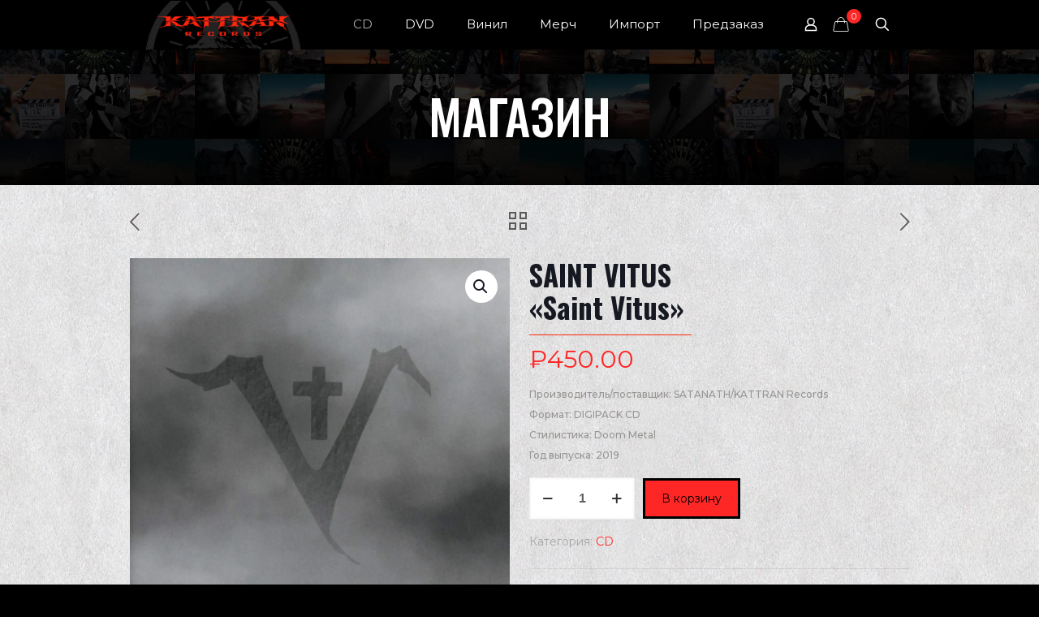

--- FILE ---
content_type: text/html; charset=UTF-8
request_url: https://kattran.ru/saint-vitus-saint-vitus/
body_size: 29971
content:
<!DOCTYPE html><html lang="ru-RU" prefix="og: https://ogp.me/ns#" class="no-js " ><head><meta charset="UTF-8" /> <script data-cfasync="false" data-no-defer="1" data-no-minify="1" data-no-optimize="1">var ewww_webp_supported=!1;function check_webp_feature(A,e){var w;e=void 0!==e?e:function(){},ewww_webp_supported?e(ewww_webp_supported):((w=new Image).onload=function(){ewww_webp_supported=0<w.width&&0<w.height,e&&e(ewww_webp_supported)},w.onerror=function(){e&&e(!1)},w.src="data:image/webp;base64,"+{alpha:"UklGRkoAAABXRUJQVlA4WAoAAAAQAAAAAAAAAAAAQUxQSAwAAAARBxAR/Q9ERP8DAABWUDggGAAAABQBAJ0BKgEAAQAAAP4AAA3AAP7mtQAAAA=="}[A])}check_webp_feature("alpha");</script><script data-cfasync="false" data-no-defer="1" data-no-minify="1" data-no-optimize="1">var Arrive=function(c,w){"use strict";if(c.MutationObserver&&"undefined"!=typeof HTMLElement){var r,a=0,u=(r=HTMLElement.prototype.matches||HTMLElement.prototype.webkitMatchesSelector||HTMLElement.prototype.mozMatchesSelector||HTMLElement.prototype.msMatchesSelector,{matchesSelector:function(e,t){return e instanceof HTMLElement&&r.call(e,t)},addMethod:function(e,t,r){var a=e[t];e[t]=function(){return r.length==arguments.length?r.apply(this,arguments):"function"==typeof a?a.apply(this,arguments):void 0}},callCallbacks:function(e,t){t&&t.options.onceOnly&&1==t.firedElems.length&&(e=[e[0]]);for(var r,a=0;r=e[a];a++)r&&r.callback&&r.callback.call(r.elem,r.elem);t&&t.options.onceOnly&&1==t.firedElems.length&&t.me.unbindEventWithSelectorAndCallback.call(t.target,t.selector,t.callback)},checkChildNodesRecursively:function(e,t,r,a){for(var i,n=0;i=e[n];n++)r(i,t,a)&&a.push({callback:t.callback,elem:i}),0<i.childNodes.length&&u.checkChildNodesRecursively(i.childNodes,t,r,a)},mergeArrays:function(e,t){var r,a={};for(r in e)e.hasOwnProperty(r)&&(a[r]=e[r]);for(r in t)t.hasOwnProperty(r)&&(a[r]=t[r]);return a},toElementsArray:function(e){return e=void 0!==e&&("number"!=typeof e.length||e===c)?[e]:e}}),e=(l.prototype.addEvent=function(e,t,r,a){a={target:e,selector:t,options:r,callback:a,firedElems:[]};return this._beforeAdding&&this._beforeAdding(a),this._eventsBucket.push(a),a},l.prototype.removeEvent=function(e){for(var t,r=this._eventsBucket.length-1;t=this._eventsBucket[r];r--)e(t)&&(this._beforeRemoving&&this._beforeRemoving(t),(t=this._eventsBucket.splice(r,1))&&t.length&&(t[0].callback=null))},l.prototype.beforeAdding=function(e){this._beforeAdding=e},l.prototype.beforeRemoving=function(e){this._beforeRemoving=e},l),t=function(i,n){var o=new e,l=this,s={fireOnAttributesModification:!1};return o.beforeAdding(function(t){var e=t.target;e!==c.document&&e!==c||(e=document.getElementsByTagName("html")[0]);var r=new MutationObserver(function(e){n.call(this,e,t)}),a=i(t.options);r.observe(e,a),t.observer=r,t.me=l}),o.beforeRemoving(function(e){e.observer.disconnect()}),this.bindEvent=function(e,t,r){t=u.mergeArrays(s,t);for(var a=u.toElementsArray(this),i=0;i<a.length;i++)o.addEvent(a[i],e,t,r)},this.unbindEvent=function(){var r=u.toElementsArray(this);o.removeEvent(function(e){for(var t=0;t<r.length;t++)if(this===w||e.target===r[t])return!0;return!1})},this.unbindEventWithSelectorOrCallback=function(r){var a=u.toElementsArray(this),i=r,e="function"==typeof r?function(e){for(var t=0;t<a.length;t++)if((this===w||e.target===a[t])&&e.callback===i)return!0;return!1}:function(e){for(var t=0;t<a.length;t++)if((this===w||e.target===a[t])&&e.selector===r)return!0;return!1};o.removeEvent(e)},this.unbindEventWithSelectorAndCallback=function(r,a){var i=u.toElementsArray(this);o.removeEvent(function(e){for(var t=0;t<i.length;t++)if((this===w||e.target===i[t])&&e.selector===r&&e.callback===a)return!0;return!1})},this},i=new function(){var s={fireOnAttributesModification:!1,onceOnly:!1,existing:!1};function n(e,t,r){return!(!u.matchesSelector(e,t.selector)||(e._id===w&&(e._id=a++),-1!=t.firedElems.indexOf(e._id)))&&(t.firedElems.push(e._id),!0)}var c=(i=new t(function(e){var t={attributes:!1,childList:!0,subtree:!0};return e.fireOnAttributesModification&&(t.attributes=!0),t},function(e,i){e.forEach(function(e){var t=e.addedNodes,r=e.target,a=[];null!==t&&0<t.length?u.checkChildNodesRecursively(t,i,n,a):"attributes"===e.type&&n(r,i)&&a.push({callback:i.callback,elem:r}),u.callCallbacks(a,i)})})).bindEvent;return i.bindEvent=function(e,t,r){t=void 0===r?(r=t,s):u.mergeArrays(s,t);var a=u.toElementsArray(this);if(t.existing){for(var i=[],n=0;n<a.length;n++)for(var o=a[n].querySelectorAll(e),l=0;l<o.length;l++)i.push({callback:r,elem:o[l]});if(t.onceOnly&&i.length)return r.call(i[0].elem,i[0].elem);setTimeout(u.callCallbacks,1,i)}c.call(this,e,t,r)},i},o=new function(){var a={};function i(e,t){return u.matchesSelector(e,t.selector)}var n=(o=new t(function(){return{childList:!0,subtree:!0}},function(e,r){e.forEach(function(e){var t=e.removedNodes,e=[];null!==t&&0<t.length&&u.checkChildNodesRecursively(t,r,i,e),u.callCallbacks(e,r)})})).bindEvent;return o.bindEvent=function(e,t,r){t=void 0===r?(r=t,a):u.mergeArrays(a,t),n.call(this,e,t,r)},o};d(HTMLElement.prototype),d(NodeList.prototype),d(HTMLCollection.prototype),d(HTMLDocument.prototype),d(Window.prototype);var n={};return s(i,n,"unbindAllArrive"),s(o,n,"unbindAllLeave"),n}function l(){this._eventsBucket=[],this._beforeAdding=null,this._beforeRemoving=null}function s(e,t,r){u.addMethod(t,r,e.unbindEvent),u.addMethod(t,r,e.unbindEventWithSelectorOrCallback),u.addMethod(t,r,e.unbindEventWithSelectorAndCallback)}function d(e){e.arrive=i.bindEvent,s(i,e,"unbindArrive"),e.leave=o.bindEvent,s(o,e,"unbindLeave")}}(window,void 0),ewww_webp_supported=!1;function check_webp_feature(e,t){var r;ewww_webp_supported?t(ewww_webp_supported):((r=new Image).onload=function(){ewww_webp_supported=0<r.width&&0<r.height,t(ewww_webp_supported)},r.onerror=function(){t(!1)},r.src="data:image/webp;base64,"+{alpha:"UklGRkoAAABXRUJQVlA4WAoAAAAQAAAAAAAAAAAAQUxQSAwAAAARBxAR/Q9ERP8DAABWUDggGAAAABQBAJ0BKgEAAQAAAP4AAA3AAP7mtQAAAA==",animation:"UklGRlIAAABXRUJQVlA4WAoAAAASAAAAAAAAAAAAQU5JTQYAAAD/////AABBTk1GJgAAAAAAAAAAAAAAAAAAAGQAAABWUDhMDQAAAC8AAAAQBxAREYiI/gcA"}[e])}function ewwwLoadImages(e){if(e){for(var t=document.querySelectorAll(".batch-image img, .image-wrapper a, .ngg-pro-masonry-item a, .ngg-galleria-offscreen-seo-wrapper a"),r=0,a=t.length;r<a;r++)ewwwAttr(t[r],"data-src",t[r].getAttribute("data-webp")),ewwwAttr(t[r],"data-thumbnail",t[r].getAttribute("data-webp-thumbnail"));for(var i=document.querySelectorAll("div.woocommerce-product-gallery__image"),r=0,a=i.length;r<a;r++)ewwwAttr(i[r],"data-thumb",i[r].getAttribute("data-webp-thumb"))}for(var n=document.querySelectorAll("video"),r=0,a=n.length;r<a;r++)ewwwAttr(n[r],"poster",e?n[r].getAttribute("data-poster-webp"):n[r].getAttribute("data-poster-image"));for(var o,l=document.querySelectorAll("img.ewww_webp_lazy_load"),r=0,a=l.length;r<a;r++)e&&(ewwwAttr(l[r],"data-lazy-srcset",l[r].getAttribute("data-lazy-srcset-webp")),ewwwAttr(l[r],"data-srcset",l[r].getAttribute("data-srcset-webp")),ewwwAttr(l[r],"data-lazy-src",l[r].getAttribute("data-lazy-src-webp")),ewwwAttr(l[r],"data-src",l[r].getAttribute("data-src-webp")),ewwwAttr(l[r],"data-orig-file",l[r].getAttribute("data-webp-orig-file")),ewwwAttr(l[r],"data-medium-file",l[r].getAttribute("data-webp-medium-file")),ewwwAttr(l[r],"data-large-file",l[r].getAttribute("data-webp-large-file")),null!=(o=l[r].getAttribute("srcset"))&&!1!==o&&o.includes("R0lGOD")&&ewwwAttr(l[r],"src",l[r].getAttribute("data-lazy-src-webp"))),l[r].className=l[r].className.replace(/\bewww_webp_lazy_load\b/,"");for(var s=document.querySelectorAll(".ewww_webp"),r=0,a=s.length;r<a;r++)e?(ewwwAttr(s[r],"srcset",s[r].getAttribute("data-srcset-webp")),ewwwAttr(s[r],"src",s[r].getAttribute("data-src-webp")),ewwwAttr(s[r],"data-orig-file",s[r].getAttribute("data-webp-orig-file")),ewwwAttr(s[r],"data-medium-file",s[r].getAttribute("data-webp-medium-file")),ewwwAttr(s[r],"data-large-file",s[r].getAttribute("data-webp-large-file")),ewwwAttr(s[r],"data-large_image",s[r].getAttribute("data-webp-large_image")),ewwwAttr(s[r],"data-src",s[r].getAttribute("data-webp-src"))):(ewwwAttr(s[r],"srcset",s[r].getAttribute("data-srcset-img")),ewwwAttr(s[r],"src",s[r].getAttribute("data-src-img"))),s[r].className=s[r].className.replace(/\bewww_webp\b/,"ewww_webp_loaded");window.jQuery&&jQuery.fn.isotope&&jQuery.fn.imagesLoaded&&(jQuery(".fusion-posts-container-infinite").imagesLoaded(function(){jQuery(".fusion-posts-container-infinite").hasClass("isotope")&&jQuery(".fusion-posts-container-infinite").isotope()}),jQuery(".fusion-portfolio:not(.fusion-recent-works) .fusion-portfolio-wrapper").imagesLoaded(function(){jQuery(".fusion-portfolio:not(.fusion-recent-works) .fusion-portfolio-wrapper").isotope()}))}function ewwwWebPInit(e){ewwwLoadImages(e),ewwwNggLoadGalleries(e),document.arrive(".ewww_webp",function(){ewwwLoadImages(e)}),document.arrive(".ewww_webp_lazy_load",function(){ewwwLoadImages(e)}),document.arrive("videos",function(){ewwwLoadImages(e)}),"loading"==document.readyState?document.addEventListener("DOMContentLoaded",ewwwJSONParserInit):("undefined"!=typeof galleries&&ewwwNggParseGalleries(e),ewwwWooParseVariations(e))}function ewwwAttr(e,t,r){null!=r&&!1!==r&&e.setAttribute(t,r)}function ewwwJSONParserInit(){"undefined"!=typeof galleries&&check_webp_feature("alpha",ewwwNggParseGalleries),check_webp_feature("alpha",ewwwWooParseVariations)}function ewwwWooParseVariations(e){if(e)for(var t=document.querySelectorAll("form.variations_form"),r=0,a=t.length;r<a;r++){var i=t[r].getAttribute("data-product_variations"),n=!1;try{for(var o in i=JSON.parse(i))void 0!==i[o]&&void 0!==i[o].image&&(void 0!==i[o].image.src_webp&&(i[o].image.src=i[o].image.src_webp,n=!0),void 0!==i[o].image.srcset_webp&&(i[o].image.srcset=i[o].image.srcset_webp,n=!0),void 0!==i[o].image.full_src_webp&&(i[o].image.full_src=i[o].image.full_src_webp,n=!0),void 0!==i[o].image.gallery_thumbnail_src_webp&&(i[o].image.gallery_thumbnail_src=i[o].image.gallery_thumbnail_src_webp,n=!0),void 0!==i[o].image.thumb_src_webp&&(i[o].image.thumb_src=i[o].image.thumb_src_webp,n=!0));n&&ewwwAttr(t[r],"data-product_variations",JSON.stringify(i))}catch(e){}}}function ewwwNggParseGalleries(e){if(e)for(var t in galleries){var r=galleries[t];galleries[t].images_list=ewwwNggParseImageList(r.images_list)}}function ewwwNggLoadGalleries(e){e&&document.addEventListener("ngg.galleria.themeadded",function(e,t){window.ngg_galleria._create_backup=window.ngg_galleria.create,window.ngg_galleria.create=function(e,t){var r=$(e).data("id");return galleries["gallery_"+r].images_list=ewwwNggParseImageList(galleries["gallery_"+r].images_list),window.ngg_galleria._create_backup(e,t)}})}function ewwwNggParseImageList(e){for(var t in e){var r=e[t];if(void 0!==r["image-webp"]&&(e[t].image=r["image-webp"],delete e[t]["image-webp"]),void 0!==r["thumb-webp"]&&(e[t].thumb=r["thumb-webp"],delete e[t]["thumb-webp"]),void 0!==r.full_image_webp&&(e[t].full_image=r.full_image_webp,delete e[t].full_image_webp),void 0!==r.srcsets)for(var a in r.srcsets)nggSrcset=r.srcsets[a],void 0!==r.srcsets[a+"-webp"]&&(e[t].srcsets[a]=r.srcsets[a+"-webp"],delete e[t].srcsets[a+"-webp"]);if(void 0!==r.full_srcsets)for(var i in r.full_srcsets)nggFSrcset=r.full_srcsets[i],void 0!==r.full_srcsets[i+"-webp"]&&(e[t].full_srcsets[i]=r.full_srcsets[i+"-webp"],delete e[t].full_srcsets[i+"-webp"])}return e}check_webp_feature("alpha",ewwwWebPInit);</script><link rel="alternate" hreflang="ru-RU" href="https://kattran.ru/saint-vitus-saint-vitus/"/><meta name="yandex-verification" content="6138c2a4e44c988c" /><meta name="format-detection" content="telephone=no"><meta name="viewport" content="width=device-width, initial-scale=1, maximum-scale=1" /><link rel="shortcut icon" href="https://kattran.ru/wp-content/uploads/2020/04/Kattran_favicon-64.png" type="image/x-icon" /><link media="all" href="https://kattran.ru/wp-content/cache/autoptimize/css/autoptimize_a3451e51eef05768177305daf4876de1.css" rel="stylesheet"><link media="only screen and (max-width: 768px)" href="https://kattran.ru/wp-content/cache/autoptimize/css/autoptimize_6fe211f8bb15af76999ce9135805d7af.css" rel="stylesheet"><title>SAINT VITUS &quot;Saint Vitus&quot; | KATTRAN. Магазин музыки HEAVY METAL</title><meta name="description" content="SAINT VITUS &quot;Saint Vitus&quot; купить | ☠️ Интернет магазин музыки HEAVY METAL ◾️ Black Metal ◾️ Thrash Metal ◾️ DEATH METAL 💿 CD 💽 DVD 🧥 Аттрибутика 🤘🏻 Новинки и классика тяжёлой музыки"/><meta name="robots" content="follow, index, max-snippet:-1, max-video-preview:-1, max-image-preview:large"/><link rel="canonical" href="https://kattran.ru/saint-vitus-saint-vitus/" /><meta property="og:locale" content="ru_RU" /><meta property="og:type" content="product" /><meta property="og:title" content="SAINT VITUS &quot;Saint Vitus&quot; | KATTRAN. Магазин музыки HEAVY METAL" /><meta property="og:description" content="SAINT VITUS &quot;Saint Vitus&quot; купить | ☠️ Интернет магазин музыки HEAVY METAL ◾️ Black Metal ◾️ Thrash Metal ◾️ DEATH METAL 💿 CD 💽 DVD 🧥 Аттрибутика 🤘🏻 Новинки и классика тяжёлой музыки" /><meta property="og:url" content="https://kattran.ru/saint-vitus-saint-vitus/" /><meta property="og:site_name" content="KATTRAN. Магазин музыки HEAVY METAL" /><meta property="og:updated_time" content="2024-01-27T18:06:44+03:00" /><meta property="og:image" content="https://kattran.ru/wp-content/uploads/2020/05/saint-vitus-–-saint-vitus.jpg" /><meta property="og:image:secure_url" content="https://kattran.ru/wp-content/uploads/2020/05/saint-vitus-–-saint-vitus.jpg" /><meta property="og:image:width" content="1200" /><meta property="og:image:height" content="1200" /><meta property="og:image:alt" content="SAINT VITUS &#171;Saint Vitus&#187;" /><meta property="og:image:type" content="image/jpeg" /><meta property="product:price:amount" content="450" /><meta property="product:price:currency" content="RUB" /><meta property="product:availability" content="instock" /><meta name="twitter:card" content="summary_large_image" /><meta name="twitter:title" content="SAINT VITUS &quot;Saint Vitus&quot; | KATTRAN. Магазин музыки HEAVY METAL" /><meta name="twitter:description" content="SAINT VITUS &quot;Saint Vitus&quot; купить | ☠️ Интернет магазин музыки HEAVY METAL ◾️ Black Metal ◾️ Thrash Metal ◾️ DEATH METAL 💿 CD 💽 DVD 🧥 Аттрибутика 🤘🏻 Новинки и классика тяжёлой музыки" /><meta name="twitter:image" content="https://kattran.ru/wp-content/uploads/2020/05/saint-vitus-–-saint-vitus.jpg" /><meta name="twitter:label1" content="Цена" /><meta name="twitter:data1" content="&#8381;450.00" /><meta name="twitter:label2" content="Доступность" /><meta name="twitter:data2" content="В наличии" /><link rel='dns-prefetch' href='//fonts.googleapis.com' /><link rel="alternate" type="application/rss+xml" title="KATTRAN. Магазин музыки HEAVY METAL &raquo; Лента" href="https://kattran.ru/feed/" /><link rel='stylesheet' id='mfn-fonts-css' href='https://fonts.googleapis.com/css?family=Montserrat%3A1%2C300%2C400%2C400italic%2C500%2C700%2C700italic%7COswald%3A1%2C300%2C400%2C400italic%2C500%2C700%2C700italic&#038;display=swap&#038;ver=6.7.4' type='text/css' media='all' /><style id='mfn-dynamic-inline-css' type='text/css'>@font-face{font-family:"Oswald Stencil Bold";src:url("https://kattran.ru/wp-content/uploads/2020/04/Oswald-Stencil-webfont.woff") format("woff");font-weight:normal;font-style:normal}
html{background-image:url(https://kattran.ru/wp-content/uploads/2020/05/kttr_page_bg_seemless.jpg);background-repeat:repeat;background-position:center}#Subheader{background-image:url(https://kattran.ru/wp-content/uploads/2018/08/movie-2-footer-bg.jpg);background-repeat:no-repeat;background-position:center;background-size:cover}
html{background-color:#ffffff}#Wrapper,#Content,.mfn-popup .mfn-popup-content,.mfn-off-canvas-sidebar .mfn-off-canvas-content-wrapper,.mfn-cart-holder,.mfn-header-login,#Top_bar .search_wrapper,#Top_bar .top_bar_right .mfn-live-search-box,.column_livesearch .mfn-live-search-wrapper,.column_livesearch .mfn-live-search-box{background-color:#ffffff}body:not(.template-slider) #Header{min-height:0px}body.header-below:not(.template-slider) #Header{padding-top:0px}#Subheader{padding:50px 0 50px}#Footer .widgets_wrapper{padding:70px 0}body,button,span.date_label,.timeline_items li h3 span,input[type="submit"],input[type="reset"],input[type="button"],input[type="date"],input[type="text"],input[type="password"],input[type="tel"],input[type="email"],textarea,select,.offer_li .title h3,.mfn-menu-item-megamenu{font-family:"Montserrat",-apple-system,BlinkMacSystemFont,"Segoe UI",Roboto,Oxygen-Sans,Ubuntu,Cantarell,"Helvetica Neue",sans-serif}#menu > ul > li > a,a.action_button,#overlay-menu ul li a{font-family:"Montserrat",-apple-system,BlinkMacSystemFont,"Segoe UI",Roboto,Oxygen-Sans,Ubuntu,Cantarell,"Helvetica Neue",sans-serif}#Subheader .title{font-family:"Oswald",-apple-system,BlinkMacSystemFont,"Segoe UI",Roboto,Oxygen-Sans,Ubuntu,Cantarell,"Helvetica Neue",sans-serif}h1,h2,h3,h4,.text-logo #logo{font-family:"Oswald",-apple-system,BlinkMacSystemFont,"Segoe UI",Roboto,Oxygen-Sans,Ubuntu,Cantarell,"Helvetica Neue",sans-serif}h5,h6{font-family:"Oswald",-apple-system,BlinkMacSystemFont,"Segoe UI",Roboto,Oxygen-Sans,Ubuntu,Cantarell,"Helvetica Neue",sans-serif}blockquote{font-family:"Montserrat",-apple-system,BlinkMacSystemFont,"Segoe UI",Roboto,Oxygen-Sans,Ubuntu,Cantarell,"Helvetica Neue",sans-serif}.chart_box .chart .num,.counter .desc_wrapper .number-wrapper,.how_it_works .image .number,.pricing-box .plan-header .price,.quick_fact .number-wrapper,.woocommerce .product div.entry-summary .price{font-family:"Montserrat",-apple-system,BlinkMacSystemFont,"Segoe UI",Roboto,Oxygen-Sans,Ubuntu,Cantarell,"Helvetica Neue",sans-serif}body,.mfn-menu-item-megamenu{font-size:14px;line-height:25px;font-weight:400;letter-spacing:0px}.big{font-size:24px;line-height:34px;font-weight:500;letter-spacing:0px}#menu > ul > li > a,a.action_button,#overlay-menu ul li a{font-size:15px;font-weight:400;letter-spacing:0px}#overlay-menu ul li a{line-height:22.5px}#Subheader .title{font-size:60px;line-height:67px;font-weight:300;letter-spacing:0px}h1,.text-logo #logo{font-size:60px;line-height:67px;font-weight:700;letter-spacing:0px}h2{font-size:30px;line-height:34px;font-weight:600;letter-spacing:0px}h3,.woocommerce ul.products li.product h3,.woocommerce #customer_login h2{font-size:46px;line-height:56px;font-weight:300;letter-spacing:0px}h4,.woocommerce .woocommerce-order-details__title,.woocommerce .wc-bacs-bank-details-heading,.woocommerce .woocommerce-customer-details h2{font-size:21px;line-height:25px;font-weight:500;letter-spacing:0px}h5{font-size:15px;line-height:25px;font-weight:700;letter-spacing:0px}h6{font-size:14px;line-height:25px;font-weight:400;letter-spacing:0px}#Intro .intro-title{font-size:70px;line-height:70px;font-weight:400;letter-spacing:0px}@media only screen and (min-width:768px) and (max-width:959px){body,.mfn-menu-item-megamenu{font-size:13px;line-height:21px;font-weight:400;letter-spacing:0px}.big{font-size:20px;line-height:29px;font-weight:500;letter-spacing:0px}#menu > ul > li > a,a.action_button,#overlay-menu ul li a{font-size:13px;font-weight:400;letter-spacing:0px}#overlay-menu ul li a{line-height:19.5px}#Subheader .title{font-size:51px;line-height:57px;font-weight:300;letter-spacing:0px}h1,.text-logo #logo{font-size:51px;line-height:57px;font-weight:700;letter-spacing:0px}h2{font-size:26px;line-height:29px;font-weight:600;letter-spacing:0px}h3,.woocommerce ul.products li.product h3,.woocommerce #customer_login h2{font-size:39px;line-height:48px;font-weight:300;letter-spacing:0px}h4,.woocommerce .woocommerce-order-details__title,.woocommerce .wc-bacs-bank-details-heading,.woocommerce .woocommerce-customer-details h2{font-size:18px;line-height:21px;font-weight:500;letter-spacing:0px}h5{font-size:13px;line-height:21px;font-weight:700;letter-spacing:0px}h6{font-size:13px;line-height:21px;font-weight:400;letter-spacing:0px}#Intro .intro-title{font-size:60px;line-height:60px;font-weight:400;letter-spacing:0px}blockquote{font-size:15px}.chart_box .chart .num{font-size:45px;line-height:45px}.counter .desc_wrapper .number-wrapper{font-size:45px;line-height:45px}.counter .desc_wrapper .title{font-size:14px;line-height:18px}.faq .question .title{font-size:14px}.fancy_heading .title{font-size:38px;line-height:38px}.offer .offer_li .desc_wrapper .title h3{font-size:32px;line-height:32px}.offer_thumb_ul li.offer_thumb_li .desc_wrapper .title h3{font-size:32px;line-height:32px}.pricing-box .plan-header h2{font-size:27px;line-height:27px}.pricing-box .plan-header .price > span{font-size:40px;line-height:40px}.pricing-box .plan-header .price sup.currency{font-size:18px;line-height:18px}.pricing-box .plan-header .price sup.period{font-size:14px;line-height:14px}.quick_fact .number-wrapper{font-size:80px;line-height:80px}.trailer_box .desc h2{font-size:27px;line-height:27px}.widget > h3{font-size:17px;line-height:20px}}@media only screen and (min-width:480px) and (max-width:767px){body,.mfn-menu-item-megamenu{font-size:13px;line-height:19px;font-weight:400;letter-spacing:0px}.big{font-size:18px;line-height:26px;font-weight:500;letter-spacing:0px}#menu > ul > li > a,a.action_button,#overlay-menu ul li a{font-size:13px;font-weight:400;letter-spacing:0px}#overlay-menu ul li a{line-height:19.5px}#Subheader .title{font-size:45px;line-height:50px;font-weight:300;letter-spacing:0px}h1,.text-logo #logo{font-size:45px;line-height:50px;font-weight:700;letter-spacing:0px}h2{font-size:23px;line-height:26px;font-weight:600;letter-spacing:0px}h3,.woocommerce ul.products li.product h3,.woocommerce #customer_login h2{font-size:35px;line-height:42px;font-weight:300;letter-spacing:0px}h4,.woocommerce .woocommerce-order-details__title,.woocommerce .wc-bacs-bank-details-heading,.woocommerce .woocommerce-customer-details h2{font-size:16px;line-height:19px;font-weight:500;letter-spacing:0px}h5{font-size:13px;line-height:19px;font-weight:700;letter-spacing:0px}h6{font-size:13px;line-height:19px;font-weight:400;letter-spacing:0px}#Intro .intro-title{font-size:53px;line-height:53px;font-weight:400;letter-spacing:0px}blockquote{font-size:14px}.chart_box .chart .num{font-size:40px;line-height:40px}.counter .desc_wrapper .number-wrapper{font-size:40px;line-height:40px}.counter .desc_wrapper .title{font-size:13px;line-height:16px}.faq .question .title{font-size:13px}.fancy_heading .title{font-size:34px;line-height:34px}.offer .offer_li .desc_wrapper .title h3{font-size:28px;line-height:28px}.offer_thumb_ul li.offer_thumb_li .desc_wrapper .title h3{font-size:28px;line-height:28px}.pricing-box .plan-header h2{font-size:24px;line-height:24px}.pricing-box .plan-header .price > span{font-size:34px;line-height:34px}.pricing-box .plan-header .price sup.currency{font-size:16px;line-height:16px}.pricing-box .plan-header .price sup.period{font-size:13px;line-height:13px}.quick_fact .number-wrapper{font-size:70px;line-height:70px}.trailer_box .desc h2{font-size:24px;line-height:24px}.widget > h3{font-size:16px;line-height:19px}}@media only screen and (max-width:479px){body,.mfn-menu-item-megamenu{font-size:13px;line-height:19px;font-weight:400;letter-spacing:0px}.big{font-size:14px;line-height:20px;font-weight:500;letter-spacing:0px}#menu > ul > li > a,a.action_button,#overlay-menu ul li a{font-size:13px;font-weight:400;letter-spacing:0px}#overlay-menu ul li a{line-height:19.5px}#Subheader .title{font-size:36px;line-height:40px;font-weight:300;letter-spacing:0px}h1,.text-logo #logo{font-size:36px;line-height:40px;font-weight:700;letter-spacing:0px}h2{font-size:18px;line-height:20px;font-weight:600;letter-spacing:0px}h3,.woocommerce ul.products li.product h3,.woocommerce #customer_login h2{font-size:28px;line-height:34px;font-weight:300;letter-spacing:0px}h4,.woocommerce .woocommerce-order-details__title,.woocommerce .wc-bacs-bank-details-heading,.woocommerce .woocommerce-customer-details h2{font-size:13px;line-height:19px;font-weight:500;letter-spacing:0px}h5{font-size:13px;line-height:19px;font-weight:700;letter-spacing:0px}h6{font-size:13px;line-height:19px;font-weight:400;letter-spacing:0px}#Intro .intro-title{font-size:42px;line-height:42px;font-weight:400;letter-spacing:0px}blockquote{font-size:13px}.chart_box .chart .num{font-size:35px;line-height:35px}.counter .desc_wrapper .number-wrapper{font-size:35px;line-height:35px}.counter .desc_wrapper .title{font-size:13px;line-height:26px}.faq .question .title{font-size:13px}.fancy_heading .title{font-size:30px;line-height:30px}.offer .offer_li .desc_wrapper .title h3{font-size:26px;line-height:26px}.offer_thumb_ul li.offer_thumb_li .desc_wrapper .title h3{font-size:26px;line-height:26px}.pricing-box .plan-header h2{font-size:21px;line-height:21px}.pricing-box .plan-header .price > span{font-size:32px;line-height:32px}.pricing-box .plan-header .price sup.currency{font-size:14px;line-height:14px}.pricing-box .plan-header .price sup.period{font-size:13px;line-height:13px}.quick_fact .number-wrapper{font-size:60px;line-height:60px}.trailer_box .desc h2{font-size:21px;line-height:21px}.widget > h3{font-size:15px;line-height:18px}}.with_aside .sidebar.columns{width:23%}.with_aside .sections_group{width:77%}.aside_both .sidebar.columns{width:18%}.aside_both .sidebar.sidebar-1{margin-left:-82%}.aside_both .sections_group{width:64%;margin-left:18%}@media only screen and (min-width:1240px){#Wrapper,.with_aside .content_wrapper{max-width:1040px}.section_wrapper,.container{max-width:1020px}.layout-boxed.header-boxed #Top_bar.is-sticky{max-width:1040px}}@media only screen and (max-width:767px){.section_wrapper,.container,.four.columns .widget-area{max-width:550px !important}}  .button-default .button,.button-flat .button,.button-round .button{background-color:#f9f9f9;color:#747474}.button-stroke .button{border-color:#f9f9f9;color:#747474}.button-stroke .button:hover{background-color:#f9f9f9;color:#fff}.button-default .button_theme,.button-default button,.button-default input[type="button"],.button-default input[type="reset"],.button-default input[type="submit"],.button-flat .button_theme,.button-flat button,.button-flat input[type="button"],.button-flat input[type="reset"],.button-flat input[type="submit"],.button-round .button_theme,.button-round button,.button-round input[type="button"],.button-round input[type="reset"],.button-round input[type="submit"],.woocommerce #respond input#submit,.woocommerce a.button:not(.default),.woocommerce button.button,.woocommerce input.button,.woocommerce #respond input#submit:hover,.woocommerce a.button:hover,.woocommerce button.button:hover,.woocommerce input.button:hover{color:#000000}.button-default #respond input#submit.alt.disabled,.button-default #respond input#submit.alt.disabled:hover,.button-default #respond input#submit.alt:disabled,.button-default #respond input#submit.alt:disabled:hover,.button-default #respond input#submit.alt:disabled[disabled],.button-default #respond input#submit.alt:disabled[disabled]:hover,.button-default a.button.alt.disabled,.button-default a.button.alt.disabled:hover,.button-default a.button.alt:disabled,.button-default a.button.alt:disabled:hover,.button-default a.button.alt:disabled[disabled],.button-default a.button.alt:disabled[disabled]:hover,.button-default button.button.alt.disabled,.button-default button.button.alt.disabled:hover,.button-default button.button.alt:disabled,.button-default button.button.alt:disabled:hover,.button-default button.button.alt:disabled[disabled],.button-default button.button.alt:disabled[disabled]:hover,.button-default input.button.alt.disabled,.button-default input.button.alt.disabled:hover,.button-default input.button.alt:disabled,.button-default input.button.alt:disabled:hover,.button-default input.button.alt:disabled[disabled],.button-default input.button.alt:disabled[disabled]:hover,.button-default #respond input#submit.alt,.button-default a.button.alt,.button-default button.button.alt,.button-default input.button.alt,.button-default #respond input#submit.alt:hover,.button-default a.button.alt:hover,.button-default button.button.alt:hover,.button-default input.button.alt:hover,.button-flat #respond input#submit.alt.disabled,.button-flat #respond input#submit.alt.disabled:hover,.button-flat #respond input#submit.alt:disabled,.button-flat #respond input#submit.alt:disabled:hover,.button-flat #respond input#submit.alt:disabled[disabled],.button-flat #respond input#submit.alt:disabled[disabled]:hover,.button-flat a.button.alt.disabled,.button-flat a.button.alt.disabled:hover,.button-flat a.button.alt:disabled,.button-flat a.button.alt:disabled:hover,.button-flat a.button.alt:disabled[disabled],.button-flat a.button.alt:disabled[disabled]:hover,.button-flat button.button.alt.disabled,.button-flat button.button.alt.disabled:hover,.button-flat button.button.alt:disabled,.button-flat button.button.alt:disabled:hover,.button-flat button.button.alt:disabled[disabled],.button-flat button.button.alt:disabled[disabled]:hover,.button-flat input.button.alt.disabled,.button-flat input.button.alt.disabled:hover,.button-flat input.button.alt:disabled,.button-flat input.button.alt:disabled:hover,.button-flat input.button.alt:disabled[disabled],.button-flat input.button.alt:disabled[disabled]:hover,.button-flat #respond input#submit.alt,.button-flat a.button.alt,.button-flat button.button.alt,.button-flat input.button.alt,.button-flat #respond input#submit.alt:hover,.button-flat a.button.alt:hover,.button-flat button.button.alt:hover,.button-flat input.button.alt:hover,.button-round #respond input#submit.alt.disabled,.button-round #respond input#submit.alt.disabled:hover,.button-round #respond input#submit.alt:disabled,.button-round #respond input#submit.alt:disabled:hover,.button-round #respond input#submit.alt:disabled[disabled],.button-round #respond input#submit.alt:disabled[disabled]:hover,.button-round a.button.alt.disabled,.button-round a.button.alt.disabled:hover,.button-round a.button.alt:disabled,.button-round a.button.alt:disabled:hover,.button-round a.button.alt:disabled[disabled],.button-round a.button.alt:disabled[disabled]:hover,.button-round button.button.alt.disabled,.button-round button.button.alt.disabled:hover,.button-round button.button.alt:disabled,.button-round button.button.alt:disabled:hover,.button-round button.button.alt:disabled[disabled],.button-round button.button.alt:disabled[disabled]:hover,.button-round input.button.alt.disabled,.button-round input.button.alt.disabled:hover,.button-round input.button.alt:disabled,.button-round input.button.alt:disabled:hover,.button-round input.button.alt:disabled[disabled],.button-round input.button.alt:disabled[disabled]:hover,.button-round #respond input#submit.alt,.button-round a.button.alt,.button-round button.button.alt,.button-round input.button.alt,.button-round #respond input#submit.alt:hover,.button-round a.button.alt:hover,.button-round button.button.alt:hover,.button-round input.button.alt:hover{background-color:#ff2626;color:#000000}.button-stroke.woocommerce a.button:not(.default),.button-stroke .woocommerce a.button:not(.default),.button-stroke #respond input#submit.alt.disabled,.button-stroke #respond input#submit.alt.disabled:hover,.button-stroke #respond input#submit.alt:disabled,.button-stroke #respond input#submit.alt:disabled:hover,.button-stroke #respond input#submit.alt:disabled[disabled],.button-stroke #respond input#submit.alt:disabled[disabled]:hover,.button-stroke a.button.alt.disabled,.button-stroke a.button.alt.disabled:hover,.button-stroke a.button.alt:disabled,.button-stroke a.button.alt:disabled:hover,.button-stroke a.button.alt:disabled[disabled],.button-stroke a.button.alt:disabled[disabled]:hover,.button-stroke button.button.alt.disabled,.button-stroke button.button.alt.disabled:hover,.button-stroke button.button.alt:disabled,.button-stroke button.button.alt:disabled:hover,.button-stroke button.button.alt:disabled[disabled],.button-stroke button.button.alt:disabled[disabled]:hover,.button-stroke input.button.alt.disabled,.button-stroke input.button.alt.disabled:hover,.button-stroke input.button.alt:disabled,.button-stroke input.button.alt:disabled:hover,.button-stroke input.button.alt:disabled[disabled],.button-stroke input.button.alt:disabled[disabled]:hover,.button-stroke #respond input#submit.alt,.button-stroke a.button.alt,.button-stroke button.button.alt,.button-stroke input.button.alt{border-color:#ff2626;background:none;color:#ff2626}.button-stroke.woocommerce a.button:not(.default):hover,.button-stroke .woocommerce a.button:not(.default):hover,.button-stroke #respond input#submit.alt:hover,.button-stroke a.button.alt:hover,.button-stroke button.button.alt:hover,.button-stroke input.button.alt:hover,.button-stroke a.action_button:hover{background-color:#ff2626;color:#000000}.action_button,.action_button:hover{background-color:#f7f7f7;color:#747474}.button-stroke a.action_button{border-color:#f7f7f7}.footer_button{color:#ffffff!important;background-color:transparent;box-shadow:none!important}.footer_button:after{display:none!important}.button-custom.woocommerce .button,.button-custom .button,.button-custom .action_button,.button-custom .footer_button,.button-custom button,.button-custom button.button,.button-custom input[type="button"],.button-custom input[type="reset"],.button-custom input[type="submit"],.button-custom .woocommerce #respond input#submit,.button-custom .woocommerce a.button,.button-custom .woocommerce button.button,.button-custom .woocommerce input.button{font-family:Roboto;font-size:14px;line-height:14px;font-weight:400;letter-spacing:0px;padding:12px 20px 12px 20px;border-width:0px;border-radius:0px}body.button-custom .button{color:#626262;background-color:#dbdddf;border-color:transparent}body.button-custom .button:hover{color:#626262;background-color:#d3d3d3;border-color:transparent}body .button-custom .button_theme,body.button-custom .button_theme,.button-custom button,.button-custom input[type="button"],.button-custom input[type="reset"],.button-custom input[type="submit"],.button-custom .woocommerce #respond input#submit,body.button-custom.woocommerce a.button:not(.default),.button-custom .woocommerce button.button,.button-custom .woocommerce input.button,.button-custom .woocommerce a.button_theme:not(.default){color:#ffffff;background-color:#0095eb;border-color:transparent;box-shadow:unset}body .button-custom .button_theme:hover,body.button-custom .button_theme:hover,.button-custom button:hover,.button-custom input[type="button"]:hover,.button-custom input[type="reset"]:hover,.button-custom input[type="submit"]:hover,.button-custom .woocommerce #respond input#submit:hover,body.button-custom.woocommerce a.button:not(.default):hover,.button-custom .woocommerce button.button:hover,.button-custom .woocommerce input.button:hover,.button-custom .woocommerce a.button_theme:not(.default):hover{color:#ffffff;background-color:#007cc3;border-color:transparent}body.button-custom .action_button{color:#626262;background-color:#dbdddf;border-color:transparent;box-shadow:unset}body.button-custom .action_button:hover{color:#626262;background-color:#d3d3d3;border-color:transparent}.button-custom #respond input#submit.alt.disabled,.button-custom #respond input#submit.alt.disabled:hover,.button-custom #respond input#submit.alt:disabled,.button-custom #respond input#submit.alt:disabled:hover,.button-custom #respond input#submit.alt:disabled[disabled],.button-custom #respond input#submit.alt:disabled[disabled]:hover,.button-custom a.button.alt.disabled,.button-custom a.button.alt.disabled:hover,.button-custom a.button.alt:disabled,.button-custom a.button.alt:disabled:hover,.button-custom a.button.alt:disabled[disabled],.button-custom a.button.alt:disabled[disabled]:hover,.button-custom button.button.alt.disabled,.button-custom button.button.alt.disabled:hover,.button-custom button.button.alt:disabled,.button-custom button.button.alt:disabled:hover,.button-custom button.button.alt:disabled[disabled],.button-custom button.button.alt:disabled[disabled]:hover,.button-custom input.button.alt.disabled,.button-custom input.button.alt.disabled:hover,.button-custom input.button.alt:disabled,.button-custom input.button.alt:disabled:hover,.button-custom input.button.alt:disabled[disabled],.button-custom input.button.alt:disabled[disabled]:hover,.button-custom #respond input#submit.alt,.button-custom a.button.alt,.button-custom button.button.alt,.button-custom input.button.alt{line-height:14px;padding:12px 20px 12px 20px;color:#ffffff;background-color:#0095eb;font-family:Roboto;font-size:14px;font-weight:400;letter-spacing:0px;border-width:0px;border-radius:0px}.button-custom #respond input#submit.alt:hover,.button-custom a.button.alt:hover,.button-custom button.button.alt:hover,.button-custom input.button.alt:hover,.button-custom a.action_button:hover{color:#ffffff;background-color:#007cc3}#Top_bar #logo,.header-fixed #Top_bar #logo,.header-plain #Top_bar #logo,.header-transparent #Top_bar #logo{height:60px;line-height:60px;padding:0px 0}.logo-overflow #Top_bar:not(.is-sticky) .logo{height:60px}#Top_bar .menu > li > a{padding:0px 0}.menu-highlight:not(.header-creative) #Top_bar .menu > li > a{margin:5px 0}.header-plain:not(.menu-highlight) #Top_bar .menu > li > a span:not(.description){line-height:60px}.header-fixed #Top_bar .menu > li > a{padding:15px 0}.logo-overflow #Top_bar.is-sticky #logo{padding:0!important}#Top_bar #logo img.svg{width:100px}.image_frame,.wp-caption{border-width:0px}.alert{border-radius:0px}#Top_bar .top_bar_right .top-bar-right-input input{width:200px}.mfn-live-search-box .mfn-live-search-list{max-height:300px}#Side_slide{right:-250px;width:250px}#Side_slide.left{left:-250px}.blog-teaser li .desc-wrapper .desc{background-position-y:-1px}@media only screen and ( max-width:767px ){}@media only screen and (min-width:1240px){body:not(.header-simple) #Top_bar #menu{display:block!important}.tr-menu #Top_bar #menu{background:none!important}#Top_bar .menu > li > ul.mfn-megamenu > li{float:left}#Top_bar .menu > li > ul.mfn-megamenu > li.mfn-megamenu-cols-1{width:100%}#Top_bar .menu > li > ul.mfn-megamenu > li.mfn-megamenu-cols-2{width:50%}#Top_bar .menu > li > ul.mfn-megamenu > li.mfn-megamenu-cols-3{width:33.33%}#Top_bar .menu > li > ul.mfn-megamenu > li.mfn-megamenu-cols-4{width:25%}#Top_bar .menu > li > ul.mfn-megamenu > li.mfn-megamenu-cols-5{width:20%}#Top_bar .menu > li > ul.mfn-megamenu > li.mfn-megamenu-cols-6{width:16.66%}#Top_bar .menu > li > ul.mfn-megamenu > li > ul{display:block!important;position:inherit;left:auto;top:auto;border-width:0 1px 0 0}#Top_bar .menu > li > ul.mfn-megamenu > li:last-child > ul{border:0}#Top_bar .menu > li > ul.mfn-megamenu > li > ul li{width:auto}#Top_bar .menu > li > ul.mfn-megamenu a.mfn-megamenu-title{text-transform:uppercase;font-weight:400;background:none}#Top_bar .menu > li > ul.mfn-megamenu a .menu-arrow{display:none}.menuo-right #Top_bar .menu > li > ul.mfn-megamenu{left:0;width:98%!important;margin:0 1%;padding:20px 0}.menuo-right #Top_bar .menu > li > ul.mfn-megamenu-bg{box-sizing:border-box}#Top_bar .menu > li > ul.mfn-megamenu-bg{padding:20px 166px 20px 20px;background-repeat:no-repeat;background-position:right bottom}.rtl #Top_bar .menu > li > ul.mfn-megamenu-bg{padding-left:166px;padding-right:20px;background-position:left bottom}#Top_bar .menu > li > ul.mfn-megamenu-bg > li{background:none}#Top_bar .menu > li > ul.mfn-megamenu-bg > li a{border:none}#Top_bar .menu > li > ul.mfn-megamenu-bg > li > ul{background:none!important;-webkit-box-shadow:0 0 0 0;-moz-box-shadow:0 0 0 0;box-shadow:0 0 0 0}.mm-vertical #Top_bar .container{position:relative}.mm-vertical #Top_bar .top_bar_left{position:static}.mm-vertical #Top_bar .menu > li ul{box-shadow:0 0 0 0 transparent!important;background-image:none}.mm-vertical #Top_bar .menu > li > ul.mfn-megamenu{padding:20px 0}.mm-vertical.header-plain #Top_bar .menu > li > ul.mfn-megamenu{width:100%!important;margin:0}.mm-vertical #Top_bar .menu > li > ul.mfn-megamenu > li{display:table-cell;float:none!important;width:10%;padding:0 15px;border-right:1px solid rgba(0,0,0,0.05)}.mm-vertical #Top_bar .menu > li > ul.mfn-megamenu > li:last-child{border-right-width:0}.mm-vertical #Top_bar .menu > li > ul.mfn-megamenu > li.hide-border{border-right-width:0}.mm-vertical #Top_bar .menu > li > ul.mfn-megamenu > li a{border-bottom-width:0;padding:9px 15px;line-height:120%}.mm-vertical #Top_bar .menu > li > ul.mfn-megamenu a.mfn-megamenu-title{font-weight:700}.rtl .mm-vertical #Top_bar .menu > li > ul.mfn-megamenu > li:first-child{border-right-width:0}.rtl .mm-vertical #Top_bar .menu > li > ul.mfn-megamenu > li:last-child{border-right-width:1px}body.header-shop #Top_bar #menu{display:flex!important}.header-shop #Top_bar.is-sticky .top_bar_row_second{display:none}.header-plain:not(.menuo-right) #Header .top_bar_left{width:auto!important}.header-stack.header-center #Top_bar #menu{display:inline-block!important}.header-simple #Top_bar #menu{display:none;height:auto;width:300px;bottom:auto;top:100%;right:1px;position:absolute;margin:0}.header-simple #Header a.responsive-menu-toggle{display:block;right:10px}.header-simple #Top_bar #menu > ul{width:100%;float:left}.header-simple #Top_bar #menu ul li{width:100%;padding-bottom:0;border-right:0;position:relative}.header-simple #Top_bar #menu ul li a{padding:0 20px;margin:0;display:block;height:auto;line-height:normal;border:none}.header-simple #Top_bar #menu ul li a:not(.menu-toggle):after{display:none}.header-simple #Top_bar #menu ul li a span{border:none;line-height:44px;display:inline;padding:0}.header-simple #Top_bar #menu ul li.submenu .menu-toggle{display:block;position:absolute;right:0;top:0;width:44px;height:44px;line-height:44px;font-size:30px;font-weight:300;text-align:center;cursor:pointer;color:#444;opacity:0.33;transform:unset}.header-simple #Top_bar #menu ul li.submenu .menu-toggle:after{content:"+";position:static}.header-simple #Top_bar #menu ul li.hover > .menu-toggle:after{content:"-"}.header-simple #Top_bar #menu ul li.hover a{border-bottom:0}.header-simple #Top_bar #menu ul.mfn-megamenu li .menu-toggle{display:none}.header-simple #Top_bar #menu ul li ul{position:relative!important;left:0!important;top:0;padding:0;margin:0!important;width:auto!important;background-image:none}.header-simple #Top_bar #menu ul li ul li{width:100%!important;display:block;padding:0}.header-simple #Top_bar #menu ul li ul li a{padding:0 20px 0 30px}.header-simple #Top_bar #menu ul li ul li a .menu-arrow{display:none}.header-simple #Top_bar #menu ul li ul li a span{padding:0}.header-simple #Top_bar #menu ul li ul li a span:after{display:none!important}.header-simple #Top_bar .menu > li > ul.mfn-megamenu a.mfn-megamenu-title{text-transform:uppercase;font-weight:400}.header-simple #Top_bar .menu > li > ul.mfn-megamenu > li > ul{display:block!important;position:inherit;left:auto;top:auto}.header-simple #Top_bar #menu ul li ul li ul{border-left:0!important;padding:0;top:0}.header-simple #Top_bar #menu ul li ul li ul li a{padding:0 20px 0 40px}.rtl.header-simple #Top_bar #menu{left:1px;right:auto}.rtl.header-simple #Top_bar a.responsive-menu-toggle{left:10px;right:auto}.rtl.header-simple #Top_bar #menu ul li.submenu .menu-toggle{left:0;right:auto}.rtl.header-simple #Top_bar #menu ul li ul{left:auto!important;right:0!important}.rtl.header-simple #Top_bar #menu ul li ul li a{padding:0 30px 0 20px}.rtl.header-simple #Top_bar #menu ul li ul li ul li a{padding:0 40px 0 20px}.menu-highlight #Top_bar .menu > li{margin:0 2px}.menu-highlight:not(.header-creative) #Top_bar .menu > li > a{padding:0;-webkit-border-radius:5px;border-radius:5px}.menu-highlight #Top_bar .menu > li > a:after{display:none}.menu-highlight #Top_bar .menu > li > a span:not(.description){line-height:50px}.menu-highlight #Top_bar .menu > li > a span.description{display:none}.menu-highlight.header-stack #Top_bar .menu > li > a{margin:10px 0!important}.menu-highlight.header-stack #Top_bar .menu > li > a span:not(.description){line-height:40px}.menu-highlight.header-simple #Top_bar #menu ul li,.menu-highlight.header-creative #Top_bar #menu ul li{margin:0}.menu-highlight.header-simple #Top_bar #menu ul li > a,.menu-highlight.header-creative #Top_bar #menu ul li > a{-webkit-border-radius:0;border-radius:0}.menu-highlight:not(.header-fixed):not(.header-simple) #Top_bar.is-sticky .menu > li > a{margin:10px 0!important;padding:5px 0!important}.menu-highlight:not(.header-fixed):not(.header-simple) #Top_bar.is-sticky .menu > li > a span{line-height:30px!important}.header-modern.menu-highlight.menuo-right .menu_wrapper{margin-right:20px}.menu-line-below #Top_bar .menu > li > a:not(.menu-toggle):after{top:auto;bottom:-4px}.menu-line-below #Top_bar.is-sticky .menu > li > a:not(.menu-toggle):after{top:auto;bottom:-4px}.menu-line-below-80 #Top_bar:not(.is-sticky) .menu > li > a:not(.menu-toggle):after{height:4px;left:10%;top:50%;margin-top:20px;width:80%}.menu-line-below-80-1 #Top_bar:not(.is-sticky) .menu > li > a:not(.menu-toggle):after{height:1px;left:10%;top:50%;margin-top:20px;width:80%}.menu-link-color #Top_bar .menu > li > a:not(.menu-toggle):after{display:none!important}.menu-arrow-top #Top_bar .menu > li > a:after{background:none repeat scroll 0 0 rgba(0,0,0,0)!important;border-color:#ccc transparent transparent;border-style:solid;border-width:7px 7px 0;display:block;height:0;left:50%;margin-left:-7px;top:0!important;width:0}.menu-arrow-top #Top_bar.is-sticky .menu > li > a:after{top:0!important}.menu-arrow-bottom #Top_bar .menu > li > a:after{background:none!important;border-color:transparent transparent #ccc;border-style:solid;border-width:0 7px 7px;display:block;height:0;left:50%;margin-left:-7px;top:auto;bottom:0;width:0}.menu-arrow-bottom #Top_bar.is-sticky .menu > li > a:after{top:auto;bottom:0}.menuo-no-borders #Top_bar .menu > li > a span{border-width:0!important}.menuo-no-borders #Header_creative #Top_bar .menu > li > a span{border-bottom-width:0}.menuo-no-borders.header-plain #Top_bar a#header_cart,.menuo-no-borders.header-plain #Top_bar a#search_button,.menuo-no-borders.header-plain #Top_bar .wpml-languages,.menuo-no-borders.header-plain #Top_bar a.action_button{border-width:0}.menuo-right #Top_bar .menu_wrapper{float:right}.menuo-right.header-stack:not(.header-center) #Top_bar .menu_wrapper{margin-right:150px}body.header-creative{padding-left:50px}body.header-creative.header-open{padding-left:250px}body.error404,body.under-construction,body.template-blank,body.under-construction.header-rtl.header-creative.header-open{padding-left:0!important;padding-right:0!important}.header-creative.footer-fixed #Footer,.header-creative.footer-sliding #Footer,.header-creative.footer-stick #Footer.is-sticky{box-sizing:border-box;padding-left:50px}.header-open.footer-fixed #Footer,.header-open.footer-sliding #Footer,.header-creative.footer-stick #Footer.is-sticky{padding-left:250px}.header-rtl.header-creative.footer-fixed #Footer,.header-rtl.header-creative.footer-sliding #Footer,.header-rtl.header-creative.footer-stick #Footer.is-sticky{padding-left:0;padding-right:50px}.header-rtl.header-open.footer-fixed #Footer,.header-rtl.header-open.footer-sliding #Footer,.header-rtl.header-creative.footer-stick #Footer.is-sticky{padding-right:250px}#Header_creative{background-color:#fff;position:fixed;width:250px;height:100%;left:-200px;top:0;z-index:9002;-webkit-box-shadow:2px 0 4px 2px rgba(0,0,0,.15);box-shadow:2px 0 4px 2px rgba(0,0,0,.15)}#Header_creative .container{width:100%}#Header_creative .creative-wrapper{opacity:0;margin-right:50px}#Header_creative a.creative-menu-toggle{display:block;width:34px;height:34px;line-height:34px;font-size:22px;text-align:center;position:absolute;top:10px;right:8px;border-radius:3px}.admin-bar #Header_creative a.creative-menu-toggle{top:42px}#Header_creative #Top_bar{position:static;width:100%}#Header_creative #Top_bar .top_bar_left{width:100%!important;float:none}#Header_creative #Top_bar .logo{float:none;text-align:center;margin:15px 0}#Header_creative #Top_bar #menu{background-color:transparent}#Header_creative #Top_bar .menu_wrapper{float:none;margin:0 0 30px}#Header_creative #Top_bar .menu > li{width:100%;float:none;position:relative}#Header_creative #Top_bar .menu > li > a{padding:0;text-align:center}#Header_creative #Top_bar .menu > li > a:after{display:none}#Header_creative #Top_bar .menu > li > a span{border-right:0;border-bottom-width:1px;line-height:38px}#Header_creative #Top_bar .menu li ul{left:100%;right:auto;top:0;box-shadow:2px 2px 2px 0 rgba(0,0,0,0.03);-webkit-box-shadow:2px 2px 2px 0 rgba(0,0,0,0.03)}#Header_creative #Top_bar .menu > li > ul.mfn-megamenu{margin:0;width:700px!important}#Header_creative #Top_bar .menu > li > ul.mfn-megamenu > li > ul{left:0}#Header_creative #Top_bar .menu li ul li a{padding-top:9px;padding-bottom:8px}#Header_creative #Top_bar .menu li ul li ul{top:0}#Header_creative #Top_bar .menu > li > a span.description{display:block;font-size:13px;line-height:28px!important;clear:both}.menuo-arrows #Top_bar .menu > li.submenu > a > span:after{content:unset!important}#Header_creative #Top_bar .top_bar_right{width:100%!important;float:left;height:auto;margin-bottom:35px;text-align:center;padding:0 20px;top:0;-webkit-box-sizing:border-box;-moz-box-sizing:border-box;box-sizing:border-box}#Header_creative #Top_bar .top_bar_right:before{content:none}#Header_creative #Top_bar .top_bar_right .top_bar_right_wrapper{flex-wrap:wrap;justify-content:center}#Header_creative #Top_bar .top_bar_right .top-bar-right-icon,#Header_creative #Top_bar .top_bar_right .wpml-languages,#Header_creative #Top_bar .top_bar_right .top-bar-right-button,#Header_creative #Top_bar .top_bar_right .top-bar-right-input{min-height:30px;margin:5px}#Header_creative #Top_bar .search_wrapper{left:100%;top:auto}#Header_creative #Top_bar .banner_wrapper{display:block;text-align:center}#Header_creative #Top_bar .banner_wrapper img{max-width:100%;height:auto;display:inline-block}#Header_creative #Action_bar{display:none;position:absolute;bottom:0;top:auto;clear:both;padding:0 20px;box-sizing:border-box}#Header_creative #Action_bar .contact_details{width:100%;text-align:center;margin-bottom:20px}#Header_creative #Action_bar .contact_details li{padding:0}#Header_creative #Action_bar .social{float:none;text-align:center;padding:5px 0 15px}#Header_creative #Action_bar .social li{margin-bottom:2px}#Header_creative #Action_bar .social-menu{float:none;text-align:center}#Header_creative #Action_bar .social-menu li{border-color:rgba(0,0,0,.1)}#Header_creative .social li a{color:rgba(0,0,0,.5)}#Header_creative .social li a:hover{color:#000}#Header_creative .creative-social{position:absolute;bottom:10px;right:0;width:50px}#Header_creative .creative-social li{display:block;float:none;width:100%;text-align:center;margin-bottom:5px}.header-creative .fixed-nav.fixed-nav-prev{margin-left:50px}.header-creative.header-open .fixed-nav.fixed-nav-prev{margin-left:250px}.menuo-last #Header_creative #Top_bar .menu li.last ul{top:auto;bottom:0}.header-open #Header_creative{left:0}.header-open #Header_creative .creative-wrapper{opacity:1;margin:0!important}.header-open #Header_creative .creative-menu-toggle,.header-open #Header_creative .creative-social{display:none}.header-open #Header_creative #Action_bar{display:block}body.header-rtl.header-creative{padding-left:0;padding-right:50px}.header-rtl #Header_creative{left:auto;right:-200px}.header-rtl #Header_creative .creative-wrapper{margin-left:50px;margin-right:0}.header-rtl #Header_creative a.creative-menu-toggle{left:8px;right:auto}.header-rtl #Header_creative .creative-social{left:0;right:auto}.header-rtl #Footer #back_to_top.sticky{right:125px}.header-rtl #popup_contact{right:70px}.header-rtl #Header_creative #Top_bar .menu li ul{left:auto;right:100%}.header-rtl #Header_creative #Top_bar .search_wrapper{left:auto;right:100%}.header-rtl .fixed-nav.fixed-nav-prev{margin-left:0!important}.header-rtl .fixed-nav.fixed-nav-next{margin-right:50px}body.header-rtl.header-creative.header-open{padding-left:0;padding-right:250px!important}.header-rtl.header-open #Header_creative{left:auto;right:0}.header-rtl.header-open #Footer #back_to_top.sticky{right:325px}.header-rtl.header-open #popup_contact{right:270px}.header-rtl.header-open .fixed-nav.fixed-nav-next{margin-right:250px}#Header_creative.active{left:-1px}.header-rtl #Header_creative.active{left:auto;right:-1px}#Header_creative.active .creative-wrapper{opacity:1;margin:0}.header-creative .vc_row[data-vc-full-width]{padding-left:50px}.header-creative.header-open .vc_row[data-vc-full-width]{padding-left:250px}.header-open .vc_parallax .vc_parallax-inner{left:auto;width:calc(100% - 250px)}.header-open.header-rtl .vc_parallax .vc_parallax-inner{left:0;right:auto}#Header_creative.scroll{height:100%;overflow-y:auto}#Header_creative.scroll:not(.dropdown) .menu li ul{display:none!important}#Header_creative.scroll #Action_bar{position:static}#Header_creative.dropdown{outline:none}#Header_creative.dropdown #Top_bar .menu_wrapper{float:left;width:100%}#Header_creative.dropdown #Top_bar #menu ul li{position:relative;float:left}#Header_creative.dropdown #Top_bar #menu ul li a:not(.menu-toggle):after{display:none}#Header_creative.dropdown #Top_bar #menu ul li a span{line-height:38px;padding:0}#Header_creative.dropdown #Top_bar #menu ul li.submenu .menu-toggle{display:block;position:absolute;right:0;top:0;width:38px;height:38px;line-height:38px;font-size:26px;font-weight:300;text-align:center;cursor:pointer;color:#444;opacity:0.33;z-index:203}#Header_creative.dropdown #Top_bar #menu ul li.submenu .menu-toggle:after{content:"+";position:static}#Header_creative.dropdown #Top_bar #menu ul li.hover > .menu-toggle:after{content:"-"}#Header_creative.dropdown #Top_bar #menu ul.sub-menu li:not(:last-of-type) a{border-bottom:0}#Header_creative.dropdown #Top_bar #menu ul.mfn-megamenu li .menu-toggle{display:none}#Header_creative.dropdown #Top_bar #menu ul li ul{position:relative!important;left:0!important;top:0;padding:0;margin-left:0!important;width:auto!important;background-image:none}#Header_creative.dropdown #Top_bar #menu ul li ul li{width:100%!important}#Header_creative.dropdown #Top_bar #menu ul li ul li a{padding:0 10px;text-align:center}#Header_creative.dropdown #Top_bar #menu ul li ul li a .menu-arrow{display:none}#Header_creative.dropdown #Top_bar #menu ul li ul li a span{padding:0}#Header_creative.dropdown #Top_bar #menu ul li ul li a span:after{display:none!important}#Header_creative.dropdown #Top_bar .menu > li > ul.mfn-megamenu a.mfn-megamenu-title{text-transform:uppercase;font-weight:400}#Header_creative.dropdown #Top_bar .menu > li > ul.mfn-megamenu > li > ul{display:block!important;position:inherit;left:auto;top:auto}#Header_creative.dropdown #Top_bar #menu ul li ul li ul{border-left:0!important;padding:0;top:0}#Header_creative{transition:left .5s ease-in-out,right .5s ease-in-out}#Header_creative .creative-wrapper{transition:opacity .5s ease-in-out,margin 0s ease-in-out .5s}#Header_creative.active .creative-wrapper{transition:opacity .5s ease-in-out,margin 0s ease-in-out}}@media only screen and (min-width:768px){#Top_bar.is-sticky{position:fixed!important;width:100%;left:0;top:-60px;height:60px;z-index:701;background:#fff;opacity:.97;-webkit-box-shadow:0 2px 5px 0 rgba(0,0,0,0.1);-moz-box-shadow:0 2px 5px 0 rgba(0,0,0,0.1);box-shadow:0 2px 5px 0 rgba(0,0,0,0.1)}.layout-boxed.header-boxed #Top_bar.is-sticky{max-width:1240px;left:50%;-webkit-transform:translateX(-50%);transform:translateX(-50%)}#Top_bar.is-sticky .top_bar_left,#Top_bar.is-sticky .top_bar_right,#Top_bar.is-sticky .top_bar_right:before{background:none;box-shadow:unset}#Top_bar.is-sticky .logo{width:auto;margin:0 30px 0 20px;padding:0}#Top_bar.is-sticky #logo,#Top_bar.is-sticky .custom-logo-link{padding:5px 0!important;height:50px!important;line-height:50px!important}.logo-no-sticky-padding #Top_bar.is-sticky #logo{height:60px!important;line-height:60px!important}#Top_bar.is-sticky #logo img.logo-main{display:none}#Top_bar.is-sticky #logo img.logo-sticky{display:inline;max-height:35px}.logo-sticky-width-auto #Top_bar.is-sticky #logo img.logo-sticky{width:auto}#Top_bar.is-sticky .menu_wrapper{clear:none}#Top_bar.is-sticky .menu_wrapper .menu > li > a{padding:15px 0}#Top_bar.is-sticky .menu > li > a,#Top_bar.is-sticky .menu > li > a span{line-height:30px}#Top_bar.is-sticky .menu > li > a:after{top:auto;bottom:-4px}#Top_bar.is-sticky .menu > li > a span.description{display:none}#Top_bar.is-sticky .secondary_menu_wrapper,#Top_bar.is-sticky .banner_wrapper{display:none}.header-overlay #Top_bar.is-sticky{display:none}.sticky-dark #Top_bar.is-sticky,.sticky-dark #Top_bar.is-sticky #menu{background:rgba(0,0,0,.8)}.sticky-dark #Top_bar.is-sticky .menu > li:not(.current-menu-item) > a{color:#fff}.sticky-dark #Top_bar.is-sticky .top_bar_right .top-bar-right-icon{color:rgba(255,255,255,.9)}.sticky-dark #Top_bar.is-sticky .top_bar_right .top-bar-right-icon svg .path{stroke:rgba(255,255,255,.9)}.sticky-dark #Top_bar.is-sticky .wpml-languages a.active,.sticky-dark #Top_bar.is-sticky .wpml-languages ul.wpml-lang-dropdown{background:rgba(0,0,0,0.1);border-color:rgba(0,0,0,0.1)}.sticky-white #Top_bar.is-sticky,.sticky-white #Top_bar.is-sticky #menu{background:rgba(255,255,255,.8)}.sticky-white #Top_bar.is-sticky .menu > li:not(.current-menu-item) > a{color:#222}.sticky-white #Top_bar.is-sticky .top_bar_right .top-bar-right-icon{color:rgba(0,0,0,.8)}.sticky-white #Top_bar.is-sticky .top_bar_right .top-bar-right-icon svg .path{stroke:rgba(0,0,0,.8)}.sticky-white #Top_bar.is-sticky .wpml-languages a.active,.sticky-white #Top_bar.is-sticky .wpml-languages ul.wpml-lang-dropdown{background:rgba(255,255,255,0.1);border-color:rgba(0,0,0,0.1)}}@media only screen and (max-width:1239px){#Top_bar #menu{display:none;height:auto;width:300px;bottom:auto;top:100%;right:1px;position:absolute;margin:0}#Top_bar a.responsive-menu-toggle{display:block}#Top_bar #menu > ul{width:100%;float:left}#Top_bar #menu ul li{width:100%;padding-bottom:0;border-right:0;position:relative}#Top_bar #menu ul li a{padding:0 25px;margin:0;display:block;height:auto;line-height:normal;border:none}#Top_bar #menu ul li a:not(.menu-toggle):after{display:none}#Top_bar #menu ul li a span{border:none;line-height:44px;display:inline;padding:0}#Top_bar #menu ul li a span.description{margin:0 0 0 5px}#Top_bar #menu ul li.submenu .menu-toggle{display:block;position:absolute;right:15px;top:0;width:44px;height:44px;line-height:44px;font-size:30px;font-weight:300;text-align:center;cursor:pointer;color:#444;opacity:0.33;transform:unset}#Top_bar #menu ul li.submenu .menu-toggle:after{content:"+";position:static}#Top_bar #menu ul li.hover > .menu-toggle:after{content:"-"}#Top_bar #menu ul li.hover a{border-bottom:0}#Top_bar #menu ul li a span:after{display:none!important}#Top_bar #menu ul.mfn-megamenu li .menu-toggle{display:none}#Top_bar #menu ul li ul{position:relative!important;left:0!important;top:0;padding:0;margin-left:0!important;width:auto!important;background-image:none!important;box-shadow:0 0 0 0 transparent!important;-webkit-box-shadow:0 0 0 0 transparent!important}#Top_bar #menu ul li ul li{width:100%!important}#Top_bar #menu ul li ul li a{padding:0 20px 0 35px}#Top_bar #menu ul li ul li a .menu-arrow{display:none}#Top_bar #menu ul li ul li a span{padding:0}#Top_bar #menu ul li ul li a span:after{display:none!important}#Top_bar .menu > li > ul.mfn-megamenu a.mfn-megamenu-title{text-transform:uppercase;font-weight:400}#Top_bar .menu > li > ul.mfn-megamenu > li > ul{display:block!important;position:inherit;left:auto;top:auto}#Top_bar #menu ul li ul li ul{border-left:0!important;padding:0;top:0}#Top_bar #menu ul li ul li ul li a{padding:0 20px 0 45px}#Header #menu > ul > li.current-menu-item > a,#Header #menu > ul > li.current_page_item > a,#Header #menu > ul > li.current-menu-parent > a,#Header #menu > ul > li.current-page-parent > a,#Header #menu > ul > li.current-menu-ancestor > a,#Header #menu > ul > li.current_page_ancestor > a{background:rgba(0,0,0,.02)}.rtl #Top_bar #menu{left:1px;right:auto}.rtl #Top_bar a.responsive-menu-toggle{left:20px;right:auto}.rtl #Top_bar #menu ul li.submenu .menu-toggle{left:15px;right:auto;border-left:none;border-right:1px solid #eee;transform:unset}.rtl #Top_bar #menu ul li ul{left:auto!important;right:0!important}.rtl #Top_bar #menu ul li ul li a{padding:0 30px 0 20px}.rtl #Top_bar #menu ul li ul li ul li a{padding:0 40px 0 20px}.header-stack .menu_wrapper a.responsive-menu-toggle{position:static!important;margin:11px 0!important}.header-stack .menu_wrapper #menu{left:0;right:auto}.rtl.header-stack #Top_bar #menu{left:auto;right:0}.admin-bar #Header_creative{top:32px}.header-creative.layout-boxed{padding-top:85px}.header-creative.layout-full-width #Wrapper{padding-top:60px}#Header_creative{position:fixed;width:100%;left:0!important;top:0;z-index:1001}#Header_creative .creative-wrapper{display:block!important;opacity:1!important}#Header_creative .creative-menu-toggle,#Header_creative .creative-social{display:none!important;opacity:1!important}#Header_creative #Top_bar{position:static;width:100%}#Header_creative #Top_bar .one{display:flex}#Header_creative #Top_bar #logo,#Header_creative #Top_bar .custom-logo-link{height:50px;line-height:50px;padding:5px 0}#Header_creative #Top_bar #logo img.logo-sticky{max-height:40px!important}#Header_creative #logo img.logo-main{display:none}#Header_creative #logo img.logo-sticky{display:inline-block}.logo-no-sticky-padding #Header_creative #Top_bar #logo{height:60px;line-height:60px;padding:0}.logo-no-sticky-padding #Header_creative #Top_bar #logo img.logo-sticky{max-height:60px!important}#Header_creative #Action_bar{display:none}#Header_creative #Top_bar .top_bar_right:before{content:none}#Header_creative.scroll{overflow:visible!important}}body{--mfn-clients-tiles-hover:#ff2626;--mfn-icon-box-icon:#ff1d1d;--mfn-sliding-box-bg:#ff1d1d;--mfn-woo-body-color:#000000;--mfn-woo-heading-color:#000000;--mfn-woo-themecolor:#ff2626;--mfn-woo-bg-themecolor:#ff2626;--mfn-woo-border-themecolor:#ff2626}#Header_wrapper,#Intro{background-color:#000119}#Subheader{background-color:rgba(0,0,0,1)}.header-classic #Action_bar,.header-fixed #Action_bar,.header-plain #Action_bar,.header-split #Action_bar,.header-shop #Action_bar,.header-shop-split #Action_bar,.header-stack #Action_bar{background-color:#292b33}#Sliding-top{background-color:#545454}#Sliding-top a.sliding-top-control{border-right-color:#545454}#Sliding-top.st-center a.sliding-top-control,#Sliding-top.st-left a.sliding-top-control{border-top-color:#545454}#Footer{background-color:#000000}.grid .post-item,.masonry:not(.tiles) .post-item,.photo2 .post .post-desc-wrapper{background-color:transparent}.portfolio_group .portfolio-item .desc{background-color:transparent}.woocommerce ul.products li.product,.shop_slider .shop_slider_ul li .item_wrapper .desc{background-color:transparent}body,ul.timeline_items,.icon_box a .desc,.icon_box a:hover .desc,.feature_list ul li a,.list_item a,.list_item a:hover,.widget_recent_entries ul li a,.flat_box a,.flat_box a:hover,.story_box .desc,.content_slider.carousel  ul li a .title,.content_slider.flat.description ul li .desc,.content_slider.flat.description ul li a .desc,.post-nav.minimal a i{color:#000000}.post-nav.minimal a svg{fill:#000000}.themecolor,.opening_hours .opening_hours_wrapper li span,.fancy_heading_icon .icon_top,.fancy_heading_arrows .icon-right-dir,.fancy_heading_arrows .icon-left-dir,.fancy_heading_line .title,.button-love a.mfn-love,.format-link .post-title .icon-link,.pager-single > span,.pager-single a:hover,.widget_meta ul,.widget_pages ul,.widget_rss ul,.widget_mfn_recent_comments ul li:after,.widget_archive ul,.widget_recent_comments ul li:after,.widget_nav_menu ul,.woocommerce ul.products li.product .price,.shop_slider .shop_slider_ul li .item_wrapper .price,.woocommerce-page ul.products li.product .price,.widget_price_filter .price_label .from,.widget_price_filter .price_label .to,.woocommerce ul.product_list_widget li .quantity .amount,.woocommerce .product div.entry-summary .price,.woocommerce .product .woocommerce-variation-price .price,.woocommerce .star-rating span,#Error_404 .error_pic i,.style-simple #Filters .filters_wrapper ul li a:hover,.style-simple #Filters .filters_wrapper ul li.current-cat a,.style-simple .quick_fact .title,.mfn-cart-holder .mfn-ch-content .mfn-ch-product .woocommerce-Price-amount,.woocommerce .comment-form-rating p.stars a:before,.wishlist .wishlist-row .price,.search-results .search-item .post-product-price,.progress_icons.transparent .progress_icon.themebg{color:#ff2626}.mfn-wish-button.loved:not(.link) .path{fill:#ff2626;stroke:#ff2626}.themebg,#comments .commentlist > li .reply a.comment-reply-link,#Filters .filters_wrapper ul li a:hover,#Filters .filters_wrapper ul li.current-cat a,.fixed-nav .arrow,.offer_thumb .slider_pagination a:before,.offer_thumb .slider_pagination a.selected:after,.pager .pages a:hover,.pager .pages a.active,.pager .pages span.page-numbers.current,.pager-single span:after,.portfolio_group.exposure .portfolio-item .desc-inner .line,.Recent_posts ul li .desc:after,.Recent_posts ul li .photo .c,.slider_pagination a.selected,.slider_pagination .slick-active a,.slider_pagination a.selected:after,.slider_pagination .slick-active a:after,.testimonials_slider .slider_images,.testimonials_slider .slider_images a:after,.testimonials_slider .slider_images:before,#Top_bar .header-cart-count,#Top_bar .header-wishlist-count,.mfn-footer-stickymenu ul li a .header-wishlist-count,.mfn-footer-stickymenu ul li a .header-cart-count,.widget_categories ul,.widget_mfn_menu ul li a:hover,.widget_mfn_menu ul li.current-menu-item:not(.current-menu-ancestor) > a,.widget_mfn_menu ul li.current_page_item:not(.current_page_ancestor) > a,.widget_product_categories ul,.widget_recent_entries ul li:after,.woocommerce-account table.my_account_orders .order-number a,.woocommerce-MyAccount-navigation ul li.is-active a,.style-simple .accordion .question:after,.style-simple .faq .question:after,.style-simple .icon_box .desc_wrapper .title:before,.style-simple #Filters .filters_wrapper ul li a:after,.style-simple .trailer_box:hover .desc,.tp-bullets.simplebullets.round .bullet.selected,.tp-bullets.simplebullets.round .bullet.selected:after,.tparrows.default,.tp-bullets.tp-thumbs .bullet.selected:after{background-color:#ff2626}.Latest_news ul li .photo,.Recent_posts.blog_news ul li .photo,.style-simple .opening_hours .opening_hours_wrapper li label,.style-simple .timeline_items li:hover h3,.style-simple .timeline_items li:nth-child(even):hover h3,.style-simple .timeline_items li:hover .desc,.style-simple .timeline_items li:nth-child(even):hover,.style-simple .offer_thumb .slider_pagination a.selected{border-color:#ff2626}a{color:#ff2626}a:hover{color:#db0404}*::-moz-selection{background-color:#d3d3d3;color:black}*::selection{background-color:#d3d3d3;color:black}.blockquote p.author span,.counter .desc_wrapper .title,.article_box .desc_wrapper p,.team .desc_wrapper p.subtitle,.pricing-box .plan-header p.subtitle,.pricing-box .plan-header .price sup.period,.chart_box p,.fancy_heading .inside,.fancy_heading_line .slogan,.post-meta,.post-meta a,.post-footer,.post-footer a span.label,.pager .pages a,.button-love a .label,.pager-single a,#comments .commentlist > li .comment-author .says,.fixed-nav .desc .date,.filters_buttons li.label,.Recent_posts ul li a .desc .date,.widget_recent_entries ul li .post-date,.tp_recent_tweets .twitter_time,.widget_price_filter .price_label,.shop-filters .woocommerce-result-count,.woocommerce ul.product_list_widget li .quantity,.widget_shopping_cart ul.product_list_widget li dl,.product_meta .posted_in,.woocommerce .shop_table .product-name .variation > dd,.shipping-calculator-button:after,.shop_slider .shop_slider_ul li .item_wrapper .price del,.woocommerce .product .entry-summary .woocommerce-product-rating .woocommerce-review-link,.woocommerce .product.style-default .entry-summary .product_meta .tagged_as,.woocommerce .tagged_as,.wishlist .sku_wrapper,.woocommerce .column_product_rating .woocommerce-review-link,.woocommerce #reviews #comments ol.commentlist li .comment-text p.meta .woocommerce-review__verified,.woocommerce #reviews #comments ol.commentlist li .comment-text p.meta .woocommerce-review__dash,.woocommerce #reviews #comments ol.commentlist li .comment-text p.meta .woocommerce-review__published-date,.testimonials_slider .testimonials_slider_ul li .author span,.testimonials_slider .testimonials_slider_ul li .author span a,.Latest_news ul li .desc_footer,.share-simple-wrapper .icons a{color:#a8a8a8}h1,h1 a,h1 a:hover,.text-logo #logo{color:#161922}h2,h2 a,h2 a:hover{color:#161922}h3,h3 a,h3 a:hover{color:#161922}h4,h4 a,h4 a:hover,.style-simple .sliding_box .desc_wrapper h4{color:#161922}h5,h5 a,h5 a:hover{color:#161922}h6,h6 a,h6 a:hover,a.content_link .title{color:#161922}.woocommerce #customer_login h2{color:#161922} .woocommerce .woocommerce-order-details__title,.woocommerce .wc-bacs-bank-details-heading,.woocommerce .woocommerce-customer-details h2,.woocommerce #respond .comment-reply-title,.woocommerce #reviews #comments ol.commentlist li .comment-text p.meta .woocommerce-review__author{color:#161922} .dropcap,.highlight:not(.highlight_image){background-color:#0095eb}.button-default .button_theme,.button-default button,.button-default input[type="button"],.button-default input[type="reset"],.button-default input[type="submit"],.button-flat .button_theme,.button-flat button,.button-flat input[type="button"],.button-flat input[type="reset"],.button-flat input[type="submit"],.button-round .button_theme,.button-round button,.button-round input[type="button"],.button-round input[type="reset"],.button-round input[type="submit"],.woocommerce #respond input#submit,.woocommerce a.button:not(.default),.woocommerce button.button,.woocommerce input.button,.woocommerce #respond input#submit:hover,.woocommerce a.button:not(.default):hover,.woocommerce button.button:hover,.woocommerce input.button:hover{background-color:#ff2626}.button-stroke .button_theme,.button-stroke .button_theme .button_icon i,.button-stroke button,.button-stroke input[type="submit"],.button-stroke input[type="reset"],.button-stroke input[type="button"],.button-stroke .woocommerce #respond input#submit,.button-stroke .woocommerce a.button:not(.default),.button-stroke .woocommerce button.button,.button-stroke.woocommerce input.button{border-color:#ff2626;color:#ff2626}.button-stroke .button_theme:hover,.button-stroke button:hover,.button-stroke input[type="submit"]:hover,.button-stroke input[type="reset"]:hover,.button-stroke input[type="button"]:hover{background-color:#ff2626;color:white}.button-default .single_add_to_cart_button,.button-flat .single_add_to_cart_button,.button-round .single_add_to_cart_button,.button-default .woocommerce .button:disabled,.button-flat .woocommerce .button:disabled,.button-round .woocommerce .button:disabled,.button-default .woocommerce .button.alt,.button-flat .woocommerce .button.alt,.button-round .woocommerce .button.alt{background-color:#ff2626}.button-stroke .single_add_to_cart_button:hover,.button-stroke #place_order:hover{background-color:#ff2626}a.mfn-link{color:#ff2626}a.mfn-link-2 span,a:hover.mfn-link-2 span:before,a.hover.mfn-link-2 span:before,a.mfn-link-5 span,a.mfn-link-8:after,a.mfn-link-8:before{background:#ff2626}a:hover.mfn-link{color:#ff2626}a.mfn-link-2 span:before,a:hover.mfn-link-4:before,a:hover.mfn-link-4:after,a.hover.mfn-link-4:before,a.hover.mfn-link-4:after,a.mfn-link-5:before,a.mfn-link-7:after,a.mfn-link-7:before{background:#ff2626}a.mfn-link-6:before{border-bottom-color:#ff2626}a.mfn-link svg .path{stroke:#ff2626}.column_column ul,.column_column ol,.the_content_wrapper:not(.is-elementor) ul,.the_content_wrapper:not(.is-elementor) ol{color:#737E86}hr.hr_color,.hr_color hr,.hr_dots span{color:#0095eb;background:#0095eb}.hr_zigzag i{color:#0095eb}.highlight-left:after,.highlight-right:after{background:#0095eb}@media only screen and (max-width:767px){.highlight-left .wrap:first-child,.highlight-right .wrap:last-child{background:#0095eb}}#Header .top_bar_left,.header-classic #Top_bar,.header-plain #Top_bar,.header-stack #Top_bar,.header-split #Top_bar,.header-shop #Top_bar,.header-shop-split #Top_bar,.header-fixed #Top_bar,.header-below #Top_bar,#Header_creative,#Top_bar #menu,.sticky-tb-color #Top_bar.is-sticky{background-color:#000000}#Top_bar .wpml-languages a.active,#Top_bar .wpml-languages ul.wpml-lang-dropdown{background-color:#000000}#Top_bar .top_bar_right:before{background-color:#e3e3e3}#Header .top_bar_right{background-color:#f5f5f5}#Top_bar .top_bar_right .top-bar-right-icon,#Top_bar .top_bar_right .top-bar-right-icon svg .path{color:#ffffff;stroke:#ffffff}#Top_bar .menu > li > a,#Top_bar #menu ul li.submenu .menu-toggle{color:#ffffff}#Top_bar .menu > li.current-menu-item > a,#Top_bar .menu > li.current_page_item > a,#Top_bar .menu > li.current-menu-parent > a,#Top_bar .menu > li.current-page-parent > a,#Top_bar .menu > li.current-menu-ancestor > a,#Top_bar .menu > li.current-page-ancestor > a,#Top_bar .menu > li.current_page_ancestor > a,#Top_bar .menu > li.hover > a{color:#b1b1b1}#Top_bar .menu > li a:not(.menu-toggle):after{background:#b1b1b1}.menuo-arrows #Top_bar .menu > li.submenu > a > span:not(.description)::after{border-top-color:#ffffff}#Top_bar .menu > li.current-menu-item.submenu > a > span:not(.description)::after,#Top_bar .menu > li.current_page_item.submenu > a > span:not(.description)::after,#Top_bar .menu > li.current-menu-parent.submenu > a > span:not(.description)::after,#Top_bar .menu > li.current-page-parent.submenu > a > span:not(.description)::after,#Top_bar .menu > li.current-menu-ancestor.submenu > a > span:not(.description)::after,#Top_bar .menu > li.current-page-ancestor.submenu > a > span:not(.description)::after,#Top_bar .menu > li.current_page_ancestor.submenu > a > span:not(.description)::after,#Top_bar .menu > li.hover.submenu > a > span:not(.description)::after{border-top-color:#b1b1b1}.menu-highlight #Top_bar #menu > ul > li.current-menu-item > a,.menu-highlight #Top_bar #menu > ul > li.current_page_item > a,.menu-highlight #Top_bar #menu > ul > li.current-menu-parent > a,.menu-highlight #Top_bar #menu > ul > li.current-page-parent > a,.menu-highlight #Top_bar #menu > ul > li.current-menu-ancestor > a,.menu-highlight #Top_bar #menu > ul > li.current-page-ancestor > a,.menu-highlight #Top_bar #menu > ul > li.current_page_ancestor > a,.menu-highlight #Top_bar #menu > ul > li.hover > a{background:#F2F2F2}.menu-arrow-bottom #Top_bar .menu > li > a:after{border-bottom-color:#b1b1b1}.menu-arrow-top #Top_bar .menu > li > a:after{border-top-color:#b1b1b1}.header-plain #Top_bar .menu > li.current-menu-item > a,.header-plain #Top_bar .menu > li.current_page_item > a,.header-plain #Top_bar .menu > li.current-menu-parent > a,.header-plain #Top_bar .menu > li.current-page-parent > a,.header-plain #Top_bar .menu > li.current-menu-ancestor > a,.header-plain #Top_bar .menu > li.current-page-ancestor > a,.header-plain #Top_bar .menu > li.current_page_ancestor > a,.header-plain #Top_bar .menu > li.hover > a,.header-plain #Top_bar .wpml-languages:hover,.header-plain #Top_bar .wpml-languages ul.wpml-lang-dropdown{background:#F2F2F2;color:#b1b1b1}.header-plain #Top_bar .top_bar_right .top-bar-right-icon:hover{background:#F2F2F2}.header-plain #Top_bar,.header-plain #Top_bar .menu > li > a span:not(.description),.header-plain #Top_bar .top_bar_right .top-bar-right-icon,.header-plain #Top_bar .top_bar_right .top-bar-right-button,.header-plain #Top_bar .top_bar_right .top-bar-right-input,.header-plain #Top_bar .wpml-languages{border-color:#f2f2f2}#Top_bar .menu > li ul{background-color:#F2F2F2}#Top_bar .menu > li ul li a{color:#5f5f5f}#Top_bar .menu > li ul li a:hover,#Top_bar .menu > li ul li.hover > a{color:#2e2e2e}.overlay-menu-toggle{color:#ffffff !important;background:transparent}#Overlay{background:rgba(0,149,235,0.95)}#overlay-menu ul li a,.header-overlay .overlay-menu-toggle.focus{color:#FFFFFF}#overlay-menu ul li.current-menu-item > a,#overlay-menu ul li.current_page_item > a,#overlay-menu ul li.current-menu-parent > a,#overlay-menu ul li.current-page-parent > a,#overlay-menu ul li.current-menu-ancestor > a,#overlay-menu ul li.current-page-ancestor > a,#overlay-menu ul li.current_page_ancestor > a{color:#B1DCFB}#Top_bar .responsive-menu-toggle,#Header_creative .creative-menu-toggle,#Header_creative .responsive-menu-toggle{color:#ffffff;background:transparent}.mfn-footer-stickymenu{background-color:#000000}.mfn-footer-stickymenu ul li a,.mfn-footer-stickymenu ul li a .path{color:#ffffff;stroke:#ffffff}#Side_slide{background-color:#000000;border-color:#000000}#Side_slide,#Side_slide #menu ul li.submenu .menu-toggle,#Side_slide .search-wrapper input.field,#Side_slide a:not(.action_button){color:#A6A6A6}#Side_slide .extras .extras-wrapper a svg .path{stroke:#A6A6A6}#Side_slide #menu ul li.hover > .menu-toggle,#Side_slide a.active,#Side_slide a:not(.action_button):hover{color:#FFFFFF}#Side_slide .extras .extras-wrapper a:hover svg .path{stroke:#FFFFFF}#Side_slide #menu ul li.current-menu-item > a,#Side_slide #menu ul li.current_page_item > a,#Side_slide #menu ul li.current-menu-parent > a,#Side_slide #menu ul li.current-page-parent > a,#Side_slide #menu ul li.current-menu-ancestor > a,#Side_slide #menu ul li.current-page-ancestor > a,#Side_slide #menu ul li.current_page_ancestor > a,#Side_slide #menu ul li.hover > a,#Side_slide #menu ul li:hover > a{color:#FFFFFF}#Action_bar .contact_details{color:#bbbbbb}#Action_bar .contact_details a{color:#0095eb}#Action_bar .contact_details a:hover{color:#007cc3}#Action_bar .social li a,#Header_creative .social li a,#Action_bar:not(.creative) .social-menu a{color:#bbbbbb}#Action_bar .social li a:hover,#Header_creative .social li a:hover,#Action_bar:not(.creative) .social-menu a:hover{color:#FFFFFF}#Subheader .title{color:#ffffff}#Subheader ul.breadcrumbs li,#Subheader ul.breadcrumbs li a{color:rgba(255,255,255,0.6)}.mfn-footer,.mfn-footer .widget_recent_entries ul li a{color:#8d8d8d}.mfn-footer a:not(.button,.icon_bar,.mfn-btn,.mfn-option-btn){color:#ff2626}.mfn-footer a:not(.button,.icon_bar,.mfn-btn,.mfn-option-btn):hover{color:#cc0404}.mfn-footer h1,.mfn-footer h1 a,.mfn-footer h1 a:hover,.mfn-footer h2,.mfn-footer h2 a,.mfn-footer h2 a:hover,.mfn-footer h3,.mfn-footer h3 a,.mfn-footer h3 a:hover,.mfn-footer h4,.mfn-footer h4 a,.mfn-footer h4 a:hover,.mfn-footer h5,.mfn-footer h5 a,.mfn-footer h5 a:hover,.mfn-footer h6,.mfn-footer h6 a,.mfn-footer h6 a:hover{color:#ffffff}.mfn-footer .themecolor,.mfn-footer .widget_meta ul,.mfn-footer .widget_pages ul,.mfn-footer .widget_rss ul,.mfn-footer .widget_mfn_recent_comments ul li:after,.mfn-footer .widget_archive ul,.mfn-footer .widget_recent_comments ul li:after,.mfn-footer .widget_nav_menu ul,.mfn-footer .widget_price_filter .price_label .from,.mfn-footer .widget_price_filter .price_label .to,.mfn-footer .star-rating span{color:#ff2626}.mfn-footer .themebg,.mfn-footer .widget_categories ul,.mfn-footer .Recent_posts ul li .desc:after,.mfn-footer .Recent_posts ul li .photo .c,.mfn-footer .widget_recent_entries ul li:after,.mfn-footer .widget_mfn_menu ul li a:hover,.mfn-footer .widget_product_categories ul{background-color:#ff2626}.mfn-footer .Recent_posts ul li a .desc .date,.mfn-footer .widget_recent_entries ul li .post-date,.mfn-footer .tp_recent_tweets .twitter_time,.mfn-footer .widget_price_filter .price_label,.mfn-footer .shop-filters .woocommerce-result-count,.mfn-footer ul.product_list_widget li .quantity,.mfn-footer .widget_shopping_cart ul.product_list_widget li dl{color:#a8a8a8}.mfn-footer .footer_copy .social li a,.mfn-footer .footer_copy .social-menu a{color:#8d8d8d}.mfn-footer .footer_copy .social li a:hover,.mfn-footer .footer_copy .social-menu a:hover{color:#ff2626}.mfn-footer .footer_copy{border-top-color:rgba(255,255,255,0.1)}#Sliding-top,#Sliding-top .widget_recent_entries ul li a{color:#cccccc}#Sliding-top a{color:#0095eb}#Sliding-top a:hover{color:#007cc3}#Sliding-top h1,#Sliding-top h1 a,#Sliding-top h1 a:hover,#Sliding-top h2,#Sliding-top h2 a,#Sliding-top h2 a:hover,#Sliding-top h3,#Sliding-top h3 a,#Sliding-top h3 a:hover,#Sliding-top h4,#Sliding-top h4 a,#Sliding-top h4 a:hover,#Sliding-top h5,#Sliding-top h5 a,#Sliding-top h5 a:hover,#Sliding-top h6,#Sliding-top h6 a,#Sliding-top h6 a:hover{color:#ffffff}#Sliding-top .themecolor,#Sliding-top .widget_meta ul,#Sliding-top .widget_pages ul,#Sliding-top .widget_rss ul,#Sliding-top .widget_mfn_recent_comments ul li:after,#Sliding-top .widget_archive ul,#Sliding-top .widget_recent_comments ul li:after,#Sliding-top .widget_nav_menu ul,#Sliding-top .widget_price_filter .price_label .from,#Sliding-top .widget_price_filter .price_label .to,#Sliding-top .star-rating span{color:#0095eb}#Sliding-top .themebg,#Sliding-top .widget_categories ul,#Sliding-top .Recent_posts ul li .desc:after,#Sliding-top .Recent_posts ul li .photo .c,#Sliding-top .widget_recent_entries ul li:after,#Sliding-top .widget_mfn_menu ul li a:hover,#Sliding-top .widget_product_categories ul{background-color:#0095eb}#Sliding-top .Recent_posts ul li a .desc .date,#Sliding-top .widget_recent_entries ul li .post-date,#Sliding-top .tp_recent_tweets .twitter_time,#Sliding-top .widget_price_filter .price_label,#Sliding-top .shop-filters .woocommerce-result-count,#Sliding-top ul.product_list_widget li .quantity,#Sliding-top .widget_shopping_cart ul.product_list_widget li dl{color:#a8a8a8}blockquote,blockquote a,blockquote a:hover{color:#444444}.portfolio_group.masonry-hover .portfolio-item .masonry-hover-wrapper .hover-desc,.masonry.tiles .post-item .post-desc-wrapper .post-desc .post-title:after,.masonry.tiles .post-item.no-img,.masonry.tiles .post-item.format-quote,.blog-teaser li .desc-wrapper .desc .post-title:after,.blog-teaser li.no-img,.blog-teaser li.format-quote{background:#ffffff}.image_frame .image_wrapper .image_links a{background:#ffffff;color:#161922;border-color:transparent}.image_frame .image_wrapper .image_links a.loading:after{border-color:#161922}.image_frame .image_wrapper .image_links a .path{stroke:#161922}.image_frame .image_wrapper .image_links a.mfn-wish-button.loved .path{fill:#161922;stroke:#161922}.image_frame .image_wrapper .image_links a.mfn-wish-button.loved:hover .path{fill:#0089f7;stroke:#0089f7}.image_frame .image_wrapper .image_links a:hover{background:#ffffff;color:#0089f7;border-color:transparent}.image_frame .image_wrapper .image_links a:hover .path{stroke:#0089f7}.image_frame{border-color:#f8f8f8}.image_frame .image_wrapper .mask::after{background:rgba(0,0,0,0.15)}.counter .icon_wrapper i{color:#ff1d1d}.quick_fact .number-wrapper .number{color:#ff1d1d}.progress_bars .bars_list li .bar .progress{background-color:#ff1d1d}a:hover.icon_bar{color:#ff1d1d !important}a.content_link,a:hover.content_link{color:#ff1d1d}a.content_link:before{border-bottom-color:#ff1d1d}a.content_link:after{border-color:#ff1d1d}.mcb-item-contact_box-inner,.mcb-item-info_box-inner,.column_column .get_in_touch,.google-map-contact-wrapper{background-color:#ff1d1d}.google-map-contact-wrapper .get_in_touch:after{border-top-color:#ff1d1d}.timeline_items li h3:before,.timeline_items:after,.timeline .post-item:before{border-color:#ff2626}.how_it_works .image_wrapper .number{background:#ff2626}.trailer_box .desc .subtitle,.trailer_box.plain .desc .line{background-color:#ff1d1d}.trailer_box.plain .desc .subtitle{color:#ff1d1d}.icon_box .icon_wrapper,.icon_box a .icon_wrapper,.style-simple .icon_box:hover .icon_wrapper{color:#ff1d1d}.icon_box:hover .icon_wrapper:before,.icon_box a:hover .icon_wrapper:before{background-color:#ff1d1d}.list_item.lists_1 .list_left{background-color:#ff1d1d}.list_item .list_left{color:#ff1d1d}.feature_list ul li .icon i{color:#ff1d1d}.feature_list ul li:hover,.feature_list ul li:hover a{background:#ff1d1d}.ui-tabs .ui-tabs-nav li a,.accordion .question > .title,.faq .question > .title,table th,.fake-tabs > ul li a{color:#444444}.ui-tabs .ui-tabs-nav li.ui-state-active a,.accordion .question.active > .title > .acc-icon-plus,.accordion .question.active > .title > .acc-icon-minus,.accordion .question.active > .title,.faq .question.active > .title > .acc-icon-plus,.faq .question.active > .title,.fake-tabs > ul li.active a{color:#ff1d1d}.ui-tabs .ui-tabs-nav li.ui-state-active a:after,.fake-tabs > ul li a:after,.fake-tabs > ul li a .number{background:#ff1d1d}body.table-hover:not(.woocommerce-page) table tr:hover td{background:#ff2626}.pricing-box .plan-header .price sup.currency,.pricing-box .plan-header .price > span{color:#ff1d1d}.pricing-box .plan-inside ul li .yes{background:#ff1d1d}.pricing-box-box.pricing-box-featured{background:#ff1d1d}.alert_warning{background:#fef8ea}.alert_warning,.alert_warning a,.alert_warning a:hover,.alert_warning a.close .icon{color:#8a5b20}.alert_warning .path{stroke:#8a5b20}.alert_error{background:#fae9e8}.alert_error,.alert_error a,.alert_error a:hover,.alert_error a.close .icon{color:#962317}.alert_error .path{stroke:#962317}.alert_info{background:#efefef}.alert_info,.alert_info a,.alert_info a:hover,.alert_info a.close .icon{color:#57575b}.alert_info .path{stroke:#57575b}.alert_success{background:#eaf8ef}.alert_success,.alert_success a,.alert_success a:hover,.alert_success a.close .icon{color:#3a8b5b}.alert_success .path{stroke:#3a8b5b}input[type="date"],input[type="email"],input[type="number"],input[type="password"],input[type="search"],input[type="tel"],input[type="text"],input[type="url"],select,textarea,.woocommerce .quantity input.qty,.wp-block-search input[type="search"],.dark input[type="email"],.dark input[type="password"],.dark input[type="tel"],.dark input[type="text"],.dark select,.dark textarea{color:#626262;background-color:rgba(255,255,255,1);border-color:#EBEBEB}.wc-block-price-filter__controls input{border-color:#EBEBEB !important}::-webkit-input-placeholder{color:#929292}::-moz-placeholder{color:#929292}:-ms-input-placeholder{color:#929292}input[type="date"]:focus,input[type="email"]:focus,input[type="number"]:focus,input[type="password"]:focus,input[type="search"]:focus,input[type="tel"]:focus,input[type="text"]:focus,input[type="url"]:focus,select:focus,textarea:focus{color:#1982c2;background-color:rgba(233,245,252,1);border-color:#d5e5ee}.wc-block-price-filter__controls input:focus{border-color:#d5e5ee !important} select:focus{background-color:#e9f5fc!important}:focus::-webkit-input-placeholder{color:#929292}:focus::-moz-placeholder{color:#929292}.select2-container--default .select2-selection--single{background-color:rgba(255,255,255,1);border-color:#EBEBEB}.select2-dropdown{background-color:#FFFFFF;border-color:#EBEBEB}.select2-container--default .select2-selection--single .select2-selection__rendered{color:#626262}.select2-container--default.select2-container--open .select2-selection--single{border-color:#EBEBEB}.select2-container--default .select2-search--dropdown .select2-search__field{color:#626262;background-color:rgba(255,255,255,1);border-color:#EBEBEB}.select2-container--default .select2-search--dropdown .select2-search__field:focus{color:#1982c2;background-color:rgba(233,245,252,1) !important;border-color:#d5e5ee} .select2-container--default .select2-results__option[data-selected="true"],.select2-container--default .select2-results__option--highlighted[data-selected]{background-color:#ff2626;color:white} .woocommerce span.onsale,.shop_slider .shop_slider_ul li .item_wrapper span.onsale{background-color:#ff2626}.woocommerce .widget_price_filter .ui-slider .ui-slider-handle{border-color:#ff2626 !important}.woocommerce div.product div.images .woocommerce-product-gallery__wrapper .zoomImg{background-color:#ffffff}.mfn-wish-button .path{stroke:rgba(0,0,0,0.15)}.mfn-wish-button:hover .path{stroke:rgba(0,0,0,0.3)}.mfn-wish-button.loved:not(.link) .path{stroke:rgba(0,0,0,0.3);fill:rgba(0,0,0,0.3)}.woocommerce div.product div.images .woocommerce-product-gallery__trigger,.woocommerce div.product div.images .mfn-wish-button,.woocommerce .mfn-product-gallery-grid .woocommerce-product-gallery__trigger,.woocommerce .mfn-product-gallery-grid .mfn-wish-button{background-color:#ffffff}.woocommerce div.product div.images .woocommerce-product-gallery__trigger:hover,.woocommerce div.product div.images .mfn-wish-button:hover,.woocommerce .mfn-product-gallery-grid .woocommerce-product-gallery__trigger:hover,.woocommerce .mfn-product-gallery-grid .mfn-wish-button:hover{background-color:#ffffff}.woocommerce div.product div.images .woocommerce-product-gallery__trigger:before,.woocommerce .mfn-product-gallery-grid .woocommerce-product-gallery__trigger:before{border-color:#161922}.woocommerce div.product div.images .woocommerce-product-gallery__trigger:after,.woocommerce .mfn-product-gallery-grid .woocommerce-product-gallery__trigger:after{background-color:#161922}.woocommerce div.product div.images .mfn-wish-button path,.woocommerce .mfn-product-gallery-grid .mfn-wish-button path{stroke:#161922}.woocommerce div.product div.images .woocommerce-product-gallery__trigger:hover:before,.woocommerce .mfn-product-gallery-grid .woocommerce-product-gallery__trigger:hover:before{border-color:#0089f7}.woocommerce div.product div.images .woocommerce-product-gallery__trigger:hover:after,.woocommerce .mfn-product-gallery-grid .woocommerce-product-gallery__trigger:hover:after{background-color:#0089f7}.woocommerce div.product div.images .mfn-wish-button:hover path,.woocommerce .mfn-product-gallery-grid .mfn-wish-button:hover path{stroke:#0089f7}.woocommerce div.product div.images .mfn-wish-button.loved path,.woocommerce .mfn-product-gallery-grid .mfn-wish-button.loved path{stroke:#0089f7;fill:#0089f7}#mfn-gdpr{background-color:#eef2f5;border-radius:5px;box-shadow:0 15px 30px 0 rgba(1,7,39,.13)}#mfn-gdpr .mfn-gdpr-content,#mfn-gdpr .mfn-gdpr-content h1,#mfn-gdpr .mfn-gdpr-content h2,#mfn-gdpr .mfn-gdpr-content h3,#mfn-gdpr .mfn-gdpr-content h4,#mfn-gdpr .mfn-gdpr-content h5,#mfn-gdpr .mfn-gdpr-content h6,#mfn-gdpr .mfn-gdpr-content ol,#mfn-gdpr .mfn-gdpr-content ul{color:#626262}#mfn-gdpr .mfn-gdpr-content a,#mfn-gdpr a.mfn-gdpr-readmore{color:#161922}#mfn-gdpr .mfn-gdpr-content a:hover,#mfn-gdpr a.mfn-gdpr-readmore:hover{color:#0089f7}#mfn-gdpr .mfn-gdpr-button{background-color:#006edf;color:#ffffff;border-color:transparent}#mfn-gdpr .mfn-gdpr-button:hover{background-color:#0089f7;color:#ffffff;border-color:transparent}@media only screen and ( min-width:768px ){.header-semi #Top_bar:not(.is-sticky){background-color:rgba(0,0,0,0.8)}}@media only screen and ( max-width:767px ){#Top_bar{background-color:#000000 !important}#Action_bar{background-color:#FFFFFF !important}#Action_bar .contact_details{color:#222222}#Action_bar .contact_details a{color:#0095eb}#Action_bar .contact_details a:hover{color:#007cc3}#Action_bar .social li a,#Action_bar .social-menu a{color:#bbbbbb!important}#Action_bar .social li a:hover,#Action_bar .social-menu a:hover{color:#777777!important}}
form input.display-none{display:none!important}body{--mfn-featured-image: url(https://kattran.ru/wp-content/uploads/2020/05/saint-vitus-–-saint-vitus.jpg);}</style><style id='mfn-custom-inline-css' type='text/css'>.dark .call_to_action .call_left h3 { color: #fff; }

/* woocommerce-checkout */
.woocommerce-checkout .woocommerce-form__label span { font-family: Montserrat; font-size: 14px; line-height: 28px; font-weight: bold; }
#ship-to-different-address { max-height: 56px; }

/* victor grid */
.vgrid { }
body.home #Content .vgrid .column { margin-bottom: 0; }
.vgrid .column-margin-0px .mcb-column-inner { margin: 0; }
.vgrid > .section_wrapper { max-width: 984px; margin: 0 auto; }
.vgrid > .section_wrapper > .wrap { max-height: 648px; overflow: hidden; }
.vgrid .column_photo_box { margin: 0; }
.vgrid .column_photo_box.one { width: 100%; float: none; clear: both; }
.vgrid .hgh219 { height: 219px; overflow: hidden; }
.vgrid .hgh219 .image_frame { height: 219px; }
.vgrid .hgh78 { height: 78px; overflow: hidden; position: absolute; right: 0; bottom: 0; }
.vgrid .hgh78 .image_frame { height: 78px; }

@media (min-width: 959px) {
    .vgrid > .section_wrapper { max-height: 600px; overflow: hidden; }
    .vgrid > .section_wrapper > .wrap.one-third { width: 34%; }
    .vgrid > .section_wrapper > .wrap.one-third .column { max-height: 200px; }
    .vgrid > .section_wrapper > .wrap.two-third { width: 66%; }
    .vgrid > .section_wrapper > .wrap.two-third .one { background: #000; }
    .vgrid > .section_wrapper > .wrap.two-third .one .image_wrapper { height: 304px; }
    .vgrid .column_photo_box.one-second { width: 50%; }
    .vgrid h4 { font-family: 'Oswald Stencil Bold', 'Oswald', Arial, Tahoma, sans-serif; }

    .vgrid .hgh219 { height: 219px; overflow: hidden; }
    .vgrid .hgh219 .image_frame { height: 219px; }
    .vgrid .hgh78   { height: 78px; overflow: hidden; }
    .vgrid .hgh78 .image_frame { height: 78px; }
}
.vgrid .column_photo_box.hgh219 .photo_box h4 { top: 28px; bottom: auto; }
.vgrid .column_photo_box.hgh78 .photo_box .desc { color: #000; }

@media (min-width: 767px) and (max-width: 958px) {
    .vgrid > .section_wrapper > .wrap.two-third .one { width: 491px; overflow: hidden; }
    .vgrid > .section_wrapper > .wrap.two-third .one .image_wrapper { height: 241px; }

    .vgrid > .section_wrapper > .wrap.one-third .column { max-height: 154px; }
    .vgrid > .section_wrapper > .wrap.two-third .column { max-height: 231px; }
    .vgrid > .section_wrapper > .wrap.two-third .one-second.column { width: 50%; }
}
@media (max-width: 530px) {
    /* .vgrid > .section_wrapper > .wrap .column .photo_box,
    .vgrid > .section_wrapper > .wrap .column .image_frame,
    .vgrid > .section_wrapper > .wrap .column .image_wrapper,
    .vgrid > .section_wrapper > .wrap .column { height: 152px !important; max-height: 152px; } */
    .vgrid .hgh78   { position: static; }
		.vgrid > .section_wrapper > .wrap { max-height: none; }
}
.vgrid .column_photo_box  .photo_box { position: relative; top: 0; left: 0; }
.vgrid .column_photo_box  .photo_box img { width: 100%; min-height: 152px; }
.vgrid .image_frame .image_wrapper .mask::after { background: rgba(0,0,0,0.4); }
.vgrid .column_photo_box  .photo_box .desc, .vgrid .column_photo_box  .photo_box h4 { position: absolute; bottom: 28px; left: 34px; color: #FFF; z-index: 1; margin: 0; } /* font-family: OswaldStencil; */
.vgrid .column_photo_box  .photo_box h4 { font-size: 33px; }
.vgrid .column_photo_box  .photo_box .desc { font-size: 27px; font-family: "Oswald", Arial, Tahoma, sans-serif; }

/* layout */
html, body { background-color: #000; }
#Top_bar .logo, #Top_bar.is-sticky .logo { margin: 0; }
.header-cart-total { display: none; }
.section_wrapper, .container { max-width: 984px; } /* because of victor grid limits, by design has to be 992px */
@media (max-width: 530px) {
    .section_wrapper { padding-left: 20px !important; padding-right: 20px !important; }
}
#Content { min-height: 600px; }
#Subheader .title { font-family: 'Oswald Stencil Bold', Oswald; font-weight: 500; text-transform: uppercase; line-height: 67px; }

/* page titles mega font */
/* /wp-content/uploads/2020/04/CD_title.png */
.archive.term-28 #Subheader .title { color: rgba(0,0,0,0); background: transparent url(/wp-content/uploads/2020/04/CD_title.png) no-repeat center center; }
.archive.term-29 #Subheader .title { color: rgba(0,0,0,0); background: transparent url(/wp-content/uploads/2020/04/DVD_title.png) no-repeat center center; }
.archive.term-30 #Subheader .title { color: rgba(0,0,0,0); background: transparent url(/wp-content/uploads/2020/04/Vinyl_title.png) no-repeat center center; }
.archive.term-32 #Subheader .title { color: rgba(0,0,0,0); background: transparent url(/wp-content/uploads/2020/04/Import_title.png) no-repeat center center; }
.archive.term-34 #Subheader .title { color: rgba(0,0,0,0); background: transparent url(/wp-content/uploads/2020/04/Predzakaz_title_.png) no-repeat center center; }

/* catalog page katalog */
/* body.archive #Content { background-image: url(/wp-content/uploads/2020/03/bg01-scaled.jpg); } */
body.archive #Content { background-image: url(/wp-content/uploads/2020/05/kttr_page_bg_seemless.jpg); }
body.archive .section_wrapper, body.archive .container { max-width: 1000px; }
body.archive .section_wrapper .one.column { width: 100%; margin-left:0; margin-right: 0; }
body.archive.term-cd #Subheader { background-image: url(/wp-content/uploads/2020/04/KATTRAN_index_Shop-CD_footerpic.jpg); }

.shop-filters { display: flex; justify-content: stretch; padding: 5px; flex-direction: row; flex-wrap: wrap; background: #FFF; }
.shop-filters > *, .shop-filters .woocommerce-result-count { display: block; line-height: 28px; padding: 0px; margin: 0; background: #FFF; color: #666; }
.shop-filters > *:nth-child(2) { flex-grow: 1; }
.shop-filters .woocommerce-ordering select:focus, .shop-filters .woocommerce-ordering select:hover,
.shop-filters .woocommerce-ordering select { padding: 4px; border: 0px; background: #CCC; color: #666; }
.shop-filters .woocommerce-notices-wrapper { margin-right: 0; }

body.archive .products.grid li .woocommerce-Price-amount.amount { font-size: 11px; }
body.archive .products.grid li .minidesc { margin: 0; font-size: 11px; color: #999; line-height: 1.2; border-top: 1px solid #9b9a98; padding-top: 10px; }

body.archive .products.grid li .excerpt { font-size: 11px; color: #999; line-height: 1.2; }
body.archive .products.grid li .excerpt p { }
body.archive .products.grid li .button { margin: 0 0 0 auto; padding: 0; background: transparent; color: #ff2a2a; font-size: 11px; }
body.archive .products.grid li .button:before { display: inline-block; margin-right: 10px; content: '\e813'; font-family: "mfn-icons"; }

body.archive .products.grid li .image_frame .icon-basket:before { content: '\e961'; content: ' '; }
body.archive .products.grid li .image_frame .icon-basket { background: transparent url(/wp-content/uploads/2020/04/KTTR_icon_basket_white.png) no-repeat center center; background-size: contain; }
body.archive .products.grid li .image_frame a:hover .icon-basket { background-image: url(/wp-content/uploads/2020/04/KTTR_icon_basket_orange.png); }
body.archive .products.grid li .image_frame .icon-link:before { content: '\e8f3'; content: ' '; }
body.archive .products.grid li .image_frame .icon-link { background: transparent url(/wp-content/uploads/2020/04/KTTR_icon_info_white.png) no-repeat center center; background-size: contain; }
body.archive .products.grid li .image_frame a:hover .icon-link { background-image: url(/wp-content/uploads/2020/04/KTTR_icon_info_orange.png); }

@media (min-width: 959px) {
    body.archive .products.grid { margin: 0; display: flex; justify-content: space-between; flex-wrap: wrap; }
    body.archive .products.grid:before, body.archive .products.grid:after { display: none; }
    body.archive .products.grid li { flex-basis: 32%; display: flex; flex-wrap: wrap; margin-left:0 !important; margin-right: 0 !important; }
    body.archive .products.grid li .image_frame { flex-basis: 33%; flex-wrap: nowrap; height: 102px; border-right: 3px solid #ff2e10; }
    body.archive .products.grid li .image_frame .image_wrapper { height: 100%; }
    body.archive .products.grid li .desc { flex-basis: 60%; background: transparent; padding: 0 10px; display: flex; flex-direction: column; justify-content: space-between; }
    body.archive .products.grid li .desc h4 { font-size: 15px; margin: -3px 0 0 0; }
    body.archive .products.grid li .button { align-self: flex-end; margin: 0 0 0 auto; position: relative; top: -31px; }
}

/* home page */
/* body.home #Content { background-image: url(/wp-content/uploads/2020/03/bg01-scaled.jpg); } */
body.home #Content { background-image: url(/wp-content/uploads/2020/05/kttr_page_bg_seemless.jpg); }
body.home #Content .column { margin: 0; }
body.home #Content .one.column { width: 100%; }

/* top product slides */
.slick-slider .slick-track .product { } 
.slick-slider .slick-track .product .item_wrapper .image_frame { margin: 0; }
.slick-slider .slick-track .product .item_wrapper .desc { background: transparent; padding: 15px 0; }
.slick-slider + .slider_pager { margin-top: 0; }

.slick-slider .image_frame .image_wrapper img:not(.ls-l) { position: static; }
 .slick-slider .slick-track .product .item_wrapper .image_frame .image_wrapper { height: 100%; }
.slick-slider .image_frame:not(.no_link) .image_wrapper img:not(.ls-l) { margin-bottom: 0 !important; }

/* victor grid */


/* upcoming relises */
.relises .Latest_news ul li { margin-bottom: 0; }
.relises .Latest_news ul li .photo { display: none; }
.relises .Latest_news ul li .desc { width: 100%; margin-left: 0; padding: 0; }


/* product page */
/* .single-product #Content { background-image: url(/wp-content/uploads/2020/03/bg01-scaled.jpg); } */
.single-product #Content { background-image: url(/wp-content/uploads/2020/05/kttr_page_bg_seemless.jpg); }
.woocommerce .product div.entry-summary h1.product_title:after { min-width: 200px; border-color: #fe270a; }
.single-product .product .woocommerce-product-details__short-description { font-size: 12px; color: #969593; font-family: Montserrat; font-weight: 500; }
.woocommerce .product div.entry-summary .cart { flex-direction: row; }
/*
@media (min-width: 959px) {
    .single-product .product .product_wrapper { position: relative; }
    .single-product .product .product_wrapper .product_image_wrapper { margin: 0; width: 48%; position: absolute; top: 0; left: 0; }
    .single-product .product .product_wrapper .summary { width: 100%; margin-left: 0; margin-right: 0; }
    .single-product .product .product_wrapper .summary > * { display: block; width: 48%; float: right !important; clear: both; }
    .single-product .product .product_wrapper .summary .accordion { width: 100%; float: none !important; }
}
*/

.single-product.style-simple .accordion { }
.single-product.style-simple .accordion .question { border: 0; }
.single-product.style-simple .accordion .question.active:after { display: none; }
.single-product.style-simple .accordion .title { background: #FFF; box-shadow: none; line-height: 1.7; border-top: 1px solid #ff270e; }
.single-product.style-simple .accordion .title { padding-left: 40px; }
.single-product.style-simple .accordion .title i.icon-minus,
.single-product.style-simple .accordion .title i.icon-plus { left: 0px; }
.single-product.style-simple .accordion .title i.icon-plus:before { content: '\e946'; font-weight: 800; }
.single-product.style-simple .accordion .title i.icon-minus:before { content: '\e868'; font-weight: 800; }
.single-product.style-simple .accordion .answer { padding: 30px 40px; box-shadow: none; }

.single-product.style-simple .accordion .woocommerce-Reviews-title { border-top: 0 !important; }

.single-product .product .related.products, .single-product .product .upsells.products { border: 0; padding: 0; }
.single-product .product .related.products h2, .single-product .product .upsells.products h2 { padding: 0; }

.woocommerce ul.products li.product { text-align: left; }
.woocommerce ul.products li.product:nth-child(3n+1) { clear: none; }
.woocommerce ul.products li.product:nth-child(4n+1) { clear: both; }

@media (min-width: 959px) {
    .single-product .product .related.products .products, .single-product .product .upsells.products { margin-left: -2.4%; margin-right: -2.4%; }
    .single-product .product .related.products .products li, .single-product .product .upsells.products .products li { width: 20.2% !important; margin: 0 2.4% 20px !important; background: #FFF; min-height: 270px; }
}

.single-product .product ul.products li .image_wrapper { border: 0; background: #FFF; padding: 30px 50px; }
.single-product .product ul.products li .image_wrapper .mask { box-shadow: none; }
.single-product .product ul.products li .desc { padding-top: 0; text-align: center; }
.single-product .product ul.products li .desc * { font-size: 18px; }
.single-product .product ul.products li .button { display: none; }

/* FOOTER */
#Footer .widgets_wrapper { padding: 0; }
#Footer .widgets_wrapper .container { margin: 0px auto; padding: 0; background: transparent url(/wp-content/uploads/2020/03/KATTRAN_footer_logo_frag.png) no-repeat bottom right; }
    #Footer .widgets_wrapper .container > .column { padding: 30px 0 0 0; }
#Footer .widgets_wrapper .container > .column:first-child { background: transparent url(/wp-content/uploads/2020/03/KTTR_logo_header.png) no-repeat top left; background-position: 0 30px; background-size: 170px auto; }
#Footer .widget_text h4 { text-transform: uppercase; font-size: 15px; }
#Footer .widget_text .textwidget { font-family: Montserrat; font-size: 11px; font-weight: 500; line-height: 1.6; color: #FFF; max-width: 80%; }
@media (min-width: 959px) {
    #Footer .widgets_wrapper .container > .column { padding: 70px 0; }
    #Footer .widget_text .textwidget { max-width: 80%; }
}

/* stupid iOS stupid Safari stupid patch */
.mfn-main-slider.mfn-rev-slider rs-fullwidth-wrap, .mfn-main-slider.mfn-rev-slider rs-module-wrap,
.mfn-main-slider.mfn-rev-slider rs-sbg-px, .mfn-main-slider.mfn-rev-slider rs-sbg-wrap,
.mfn-main-slider.mfn-rev-slider rs-slides, .mfn-main-slider.mfn-rev-slider rs-slide, 
.mfn-main-slider.mfn-rev-slider rs-sbg, 
.mfn-main-slider.mfn-rev-slider { display: block; min-height: 100px; } /* outline: 1px dotted red; */</style> <script type="text/javascript" src="https://kattran.ru/wp-includes/js/jquery/jquery.min.js?ver=3.7.1" id="jquery-core-js"></script> <script type="text/javascript" id="wc-add-to-cart-js-extra">var wc_add_to_cart_params = {"ajax_url":"\/wp-admin\/admin-ajax.php","wc_ajax_url":"\/?wc-ajax=%%endpoint%%","i18n_view_cart":"\u041f\u0440\u043e\u0441\u043c\u043e\u0442\u0440 \u043a\u043e\u0440\u0437\u0438\u043d\u044b","cart_url":"https:\/\/kattran.ru\/cart\/","is_cart":"","cart_redirect_after_add":"no"};</script> <script type="text/javascript" id="wc-single-product-js-extra">var wc_single_product_params = {"i18n_required_rating_text":"\u041f\u043e\u0436\u0430\u043b\u0443\u0439\u0441\u0442\u0430, \u043f\u043e\u0441\u0442\u0430\u0432\u044c\u0442\u0435 \u043e\u0446\u0435\u043d\u043a\u0443","i18n_rating_options":["1 \u0438\u0437 5 \u0437\u0432\u0451\u0437\u0434","2 \u0438\u0437 5 \u0437\u0432\u0451\u0437\u0434","3 \u0438\u0437 5 \u0437\u0432\u0451\u0437\u0434","4 \u0438\u0437 5 \u0437\u0432\u0451\u0437\u0434","5 \u0438\u0437 5 \u0437\u0432\u0451\u0437\u0434"],"i18n_product_gallery_trigger_text":"\u041f\u0440\u043e\u0441\u043c\u043e\u0442\u0440 \u0433\u0430\u043b\u0435\u0440\u0435\u0438 \u0438\u0437\u043e\u0431\u0440\u0430\u0436\u0435\u043d\u0438\u0439 \u0432 \u043f\u043e\u043b\u043d\u043e\u044d\u043a\u0440\u0430\u043d\u043d\u043e\u043c \u0440\u0435\u0436\u0438\u043c\u0435","review_rating_required":"yes","flexslider":{"rtl":false,"animation":"slide","smoothHeight":true,"directionNav":false,"controlNav":"thumbnails","slideshow":false,"animationSpeed":500,"animationLoop":false,"allowOneSlide":false},"zoom_enabled":"1","zoom_options":[],"photoswipe_enabled":"1","photoswipe_options":{"shareEl":false,"closeOnScroll":false,"history":false,"hideAnimationDuration":0,"showAnimationDuration":0},"flexslider_enabled":"1"};</script> <script type="text/javascript" id="woocommerce-js-extra">var woocommerce_params = {"ajax_url":"\/wp-admin\/admin-ajax.php","wc_ajax_url":"\/?wc-ajax=%%endpoint%%","i18n_password_show":"\u041f\u043e\u043a\u0430\u0437\u0430\u0442\u044c \u043f\u0430\u0440\u043e\u043b\u044c","i18n_password_hide":"\u0421\u043a\u0440\u044b\u0442\u044c \u043f\u0430\u0440\u043e\u043b\u044c"};</script> <link rel="https://api.w.org/" href="https://kattran.ru/wp-json/" /><link rel="alternate" title="JSON" type="application/json" href="https://kattran.ru/wp-json/wp/v2/product/355" /><link rel="alternate" title="oEmbed (JSON)" type="application/json+oembed" href="https://kattran.ru/wp-json/oembed/1.0/embed?url=https%3A%2F%2Fkattran.ru%2Fsaint-vitus-saint-vitus%2F" /><link rel="alternate" title="oEmbed (XML)" type="text/xml+oembed" href="https://kattran.ru/wp-json/oembed/1.0/embed?url=https%3A%2F%2Fkattran.ru%2Fsaint-vitus-saint-vitus%2F&#038;format=xml" /> <noscript><style>.woocommerce-product-gallery{ opacity: 1 !important; }</style></noscript><meta name="generator" content="Powered by Slider Revolution 6.2.12 - responsive, Mobile-Friendly Slider Plugin for WordPress with comfortable drag and drop interface." /></head><body class="product-template-default single single-product postid-355 theme-betheme woocommerce woocommerce-page woocommerce-no-js  color-custom content-brightness-light input-brightness-light style-simple button-flat layout-full-width no-shadows header-classic sticky-header sticky-tb-color ab-hide menu-link-color menuo-right menuo-no-borders subheader-both-center mobile-tb-center mobile-side-slide mobile-mini-mr-ll tablet-sticky mobile-sticky mobile-header-mini mobile-icon-user-ss mobile-icon-wishlist-ss mobile-icon-search-ss mobile-icon-wpml-ss mobile-icon-action-ss be-page-121 be-reg-26731 stock-disabled reviews-disabled product-gallery-zoom mobile-row-2-products mfn-variable-swatches mfn-ajax-add-to-cart"><div id="Wrapper"><div id="Header_wrapper" class="" ><header id="Header"><div class="header_placeholder"></div><div id="Top_bar" class="loading"><div class="container"><div class="column one"><div class="top_bar_left clearfix"><div class="logo"><a id="logo" href="https://kattran.ru" title="KATTRAN. Магазин музыки HEAVY METAL" data-height="60" data-padding="0"><noscript><img class="logo-main scale-with-grid " src="https://kattran.ru/wp-content/uploads/2020/03/KTTR_logo_header_2.png" data-retina="https://kattran.ru/wp-content/uploads/2020/03/KTTR_logo_retina_2.png" data-height="80" alt="KTTR_logo_header_2" data-no-retina/></noscript><img class="lazyload logo-main scale-with-grid  ewww_webp_lazy_load" src='data:image/svg+xml,%3Csvg%20xmlns=%22http://www.w3.org/2000/svg%22%20viewBox=%220%200%20210%2080%22%3E%3C/svg%3E' data-src="https://kattran.ru/wp-content/uploads/2020/03/KTTR_logo_header_2.png" data-retina="https://kattran.ru/wp-content/uploads/2020/03/KTTR_logo_retina_2.png" data-height="80" alt="KTTR_logo_header_2" data-no-retina data-src-webp="https://kattran.ru/wp-content/uploads/2020/03/KTTR_logo_header_2.png.webp" /><noscript><img class="logo-sticky scale-with-grid " src="https://kattran.ru/wp-content/uploads/2020/03/KTTR_logo_header.png" data-retina="https://kattran.ru/wp-content/uploads/2020/03/KTTR_logo_retina.png" data-height="34" alt="KTTR_logo_header" data-no-retina/></noscript><img class="lazyload logo-sticky scale-with-grid  ewww_webp_lazy_load" src='data:image/svg+xml,%3Csvg%20xmlns=%22http://www.w3.org/2000/svg%22%20viewBox=%220%200%20210%2034%22%3E%3C/svg%3E' data-src="https://kattran.ru/wp-content/uploads/2020/03/KTTR_logo_header.png" data-retina="https://kattran.ru/wp-content/uploads/2020/03/KTTR_logo_retina.png" data-height="34" alt="KTTR_logo_header" data-no-retina data-src-webp="https://kattran.ru/wp-content/uploads/2020/03/KTTR_logo_header.png.webp" /><noscript><img class="logo-mobile scale-with-grid " src="https://kattran.ru/wp-content/uploads/2020/03/KTTR_logo_header_2.png" data-retina="https://kattran.ru/wp-content/uploads/2020/03/KTTR_logo_retina_2.png" data-height="80" alt="KTTR_logo_header_2" data-no-retina/></noscript><img class="lazyload logo-mobile scale-with-grid  ewww_webp_lazy_load" src='data:image/svg+xml,%3Csvg%20xmlns=%22http://www.w3.org/2000/svg%22%20viewBox=%220%200%20210%2080%22%3E%3C/svg%3E' data-src="https://kattran.ru/wp-content/uploads/2020/03/KTTR_logo_header_2.png" data-retina="https://kattran.ru/wp-content/uploads/2020/03/KTTR_logo_retina_2.png" data-height="80" alt="KTTR_logo_header_2" data-no-retina data-src-webp="https://kattran.ru/wp-content/uploads/2020/03/KTTR_logo_header_2.png.webp" /><noscript><img class="logo-mobile-sticky scale-with-grid " src="https://kattran.ru/wp-content/uploads/2020/03/KTTR_logo_header_2.png" data-retina="https://kattran.ru/wp-content/uploads/2020/03/KTTR_logo_retina_2.png" data-height="80" alt="KTTR_logo_header_2" data-no-retina/></noscript><img class="lazyload logo-mobile-sticky scale-with-grid  ewww_webp_lazy_load" src='data:image/svg+xml,%3Csvg%20xmlns=%22http://www.w3.org/2000/svg%22%20viewBox=%220%200%20210%2080%22%3E%3C/svg%3E' data-src="https://kattran.ru/wp-content/uploads/2020/03/KTTR_logo_header_2.png" data-retina="https://kattran.ru/wp-content/uploads/2020/03/KTTR_logo_retina_2.png" data-height="80" alt="KTTR_logo_header_2" data-no-retina data-src-webp="https://kattran.ru/wp-content/uploads/2020/03/KTTR_logo_header_2.png.webp" /></a></div><div class="menu_wrapper"> <a class="responsive-menu-toggle " href="#" aria-label="mobile menu"><i class="icon-menu-fine" aria-hidden="true"></i></a><nav id="menu" role="navigation" aria-expanded="false" aria-label="Main menu"><ul id="menu-menu" class="menu menu-main"><li id="menu-item-977" class="menu-item menu-item-type-taxonomy menu-item-object-product_cat current-product-ancestor current-menu-parent current-product-parent"><a href="https://kattran.ru/heavy-metal-cd-internet-magazin/"><span>CD</span></a></li><li id="menu-item-978" class="menu-item menu-item-type-taxonomy menu-item-object-product_cat"><a href="https://kattran.ru/heavy-metal-dvd-internet-magazin/"><span>DVD</span></a></li><li id="menu-item-979" class="menu-item menu-item-type-taxonomy menu-item-object-product_cat"><a href="https://kattran.ru/heavy-metal-vinyl-internet-magazin/"><span>Винил</span></a></li><li id="menu-item-981" class="menu-item menu-item-type-taxonomy menu-item-object-product_cat"><a href="https://kattran.ru/metal-atributika-kupit-online-magazin/"><span>Мерч</span></a></li><li id="menu-item-980" class="menu-item menu-item-type-taxonomy menu-item-object-product_cat"><a href="https://kattran.ru/import-heavy-metal-online-magazin/"><span>Импорт</span></a></li><li id="menu-item-982" class="menu-item menu-item-type-taxonomy menu-item-object-product_cat"><a href="https://kattran.ru/preorder/"><span>Предзаказ</span></a></li></ul></nav></div><div class="secondary_menu_wrapper"></div><div class="banner_wrapper"></div></div><div class="top_bar_right "><div class="top_bar_right_wrapper"><a class="top-bar-right-icon myaccount_button top-bar-right-icon-user toggle-login-modal is-boxed logged-out" href="https://kattran.ru/my-account/"><svg width="26" viewBox="0 0 26 26" aria-label="user icon"><defs></defs><circle class="path" cx="13" cy="9.7" r="4.1"/><path class="path" d="M19.51,18.1v2.31h-13V18.1c0-2.37,2.92-4.3,6.51-4.3S19.51,15.73,19.51,18.1Z"/></svg></a><a id="header_cart" class="top-bar-right-icon header-cart top-bar-right-icon-cart " href="https://kattran.ru/cart/"><i class="icon-bag-fine" aria-label="cart icon"></i><span class="header-cart-count">0</span><p class="header-cart-total">&#8381;0.00</p></a><a id="search_button" class="top-bar-right-icon top-bar-right-icon-search search_button" href="#"><svg width="26" viewBox="0 0 26 26" aria-label="search icon"><defs></defs><circle class="path" cx="11.35" cy="11.35" r="6"/><line class="path" x1="15.59" y1="15.59" x2="20.65" y2="20.65"/></svg></a></div></div><div class="search_wrapper"><form method="get" id="searchform" action="https://kattran.ru/"> <svg class="icon_search" width="26" viewBox="0 0 26 26" aria-label="search icon"><defs></defs><circle class="path" cx="11.35" cy="11.35" r="6"></circle><line class="path" x1="15.59" y1="15.59" x2="20.65" y2="20.65"></line></svg> <span class="mfn-close-icon icon_close" tabindex="0"><span class="icon">✕</span></span> <input type="text" class="field" name="s" autocomplete="off" placeholder="Enter your search" /> <input type="submit" class="display-none" value="" /></form></div></div></div></div></header><div id="Subheader"><div class="container"><div class="column one"><h2 class="title">Магазин</h2></div></div></div></div><div id="Content"><div class="content_wrapper clearfix"><div class="sections_group"><div class="entry-content" itemprop="mainContentOfPage"><div class="section woocommerce_before_main_content"><div class="section_wrapper"><div class="column column-margin-0px one"></div></div></div><div class="section section_product_before_tabs"><div class="section_wrapper clearfix"><div class="woocommerce-notices-wrapper"></div><div id="product-355" class="style-wide share-simple product type-product post-355 status-publish first instock product_cat-heavy-metal-cd-internet-magazin has-post-thumbnail shipping-taxable purchasable product-type-simple" ><div class="column one post-nav minimal"><a class="prev" href="https://kattran.ru/bloodbath-the-arrow-of-satan-is-drawn/"><i class="icon icon-left-open-big" aria-label="previous post"></i></a><a class="next" href="https://kattran.ru/seducers-embrace-solidarity/"><i class="icon icon-right-open-big" aria-label="next post"></i></a><a class="home" href="https://kattran.ru/shop/"><svg class="icon" aria-label="all posts" width="22" height="22" xmlns="https://www.w3.org/2000/svg"><path d="M7,2v5H2V2H7 M9,0H0v9h9V0L9,0z"/><path d="M20,2v5h-5V2H20 M22,0h-9v9h9V0L22,0z"/><path d="M7,15v5H2v-5H7 M9,13H0v9h9V13L9,13z"/><path d="M20,15v5h-5v-5H20 M22,13h-9v9h9V13L22,13z"/></svg></a></div><div class="product_wrapper clearfix"><div class="product_image_wrapper column one-second"><div class="mcb-column-inner clearfix"><div class="woocommerce-product-gallery woocommerce-product-gallery--with-images woocommerce-product-gallery--columns-4 images " data-columns="4" style="opacity: 0; transition: opacity .25s ease-in-out;"><figure class="woocommerce-product-gallery__wrapper" data-columns="4"><div data-thumb="https://kattran.ru/wp-content/uploads/2020/05/saint-vitus-–-saint-vitus-300x300.jpg" data-thumb-alt="SAINT VITUS &quot;Saint Vitus&quot;" data-thumb-srcset="https://kattran.ru/wp-content/uploads/2020/05/saint-vitus-–-saint-vitus-300x300.jpg 300w, https://kattran.ru/wp-content/uploads/2020/05/saint-vitus-–-saint-vitus-1024x1024.jpg 1024w, https://kattran.ru/wp-content/uploads/2020/05/saint-vitus-–-saint-vitus-150x150.jpg 150w, https://kattran.ru/wp-content/uploads/2020/05/saint-vitus-–-saint-vitus-768x768.jpg 768w, https://kattran.ru/wp-content/uploads/2020/05/saint-vitus-–-saint-vitus-146x146.jpg 146w, https://kattran.ru/wp-content/uploads/2020/05/saint-vitus-–-saint-vitus-50x50.jpg 50w, https://kattran.ru/wp-content/uploads/2020/05/saint-vitus-–-saint-vitus-75x75.jpg 75w, https://kattran.ru/wp-content/uploads/2020/05/saint-vitus-–-saint-vitus-85x85.jpg 85w, https://kattran.ru/wp-content/uploads/2020/05/saint-vitus-–-saint-vitus-80x80.jpg 80w, https://kattran.ru/wp-content/uploads/2020/05/saint-vitus-–-saint-vitus-600x600.jpg 600w, https://kattran.ru/wp-content/uploads/2020/05/saint-vitus-–-saint-vitus.jpg 1200w"  data-thumb-sizes="(max-width: 300px) 100vw, 300px" class="woocommerce-product-gallery__image" data-webp-thumb="https://kattran.ru/wp-content/uploads/2020/05/saint-vitus-–-saint-vitus-300x300.jpg.webp"><a href="https://kattran.ru/wp-content/uploads/2020/05/saint-vitus-–-saint-vitus.jpg"><img width="800" height="800" src="[data-uri]" class="wp-post-image ewww_webp" alt="SAINT VITUS &quot;Saint Vitus&quot;" data-caption="" data-src="https://kattran.ru/wp-content/uploads/2020/05/saint-vitus-–-saint-vitus.jpg" data-large_image="https://kattran.ru/wp-content/uploads/2020/05/saint-vitus-–-saint-vitus.jpg" data-large_image_width="1200" data-large_image_height="1200" decoding="async" fetchpriority="high" srcset="[data-uri] 1w" sizes="(max-width: 800px) 100vw, 800px" title="SAINT VITUS &quot;Saint Vitus&quot;" data-src-img="https://kattran.ru/wp-content/uploads/2020/05/saint-vitus-–-saint-vitus-1024x1024.jpg" data-src-webp="https://kattran.ru/wp-content/uploads/2020/05/saint-vitus-–-saint-vitus-1024x1024.jpg.webp" data-srcset-webp="https://kattran.ru/wp-content/uploads/2020/05/saint-vitus-–-saint-vitus-1024x1024.jpg.webp 1024w, https://kattran.ru/wp-content/uploads/2020/05/saint-vitus-–-saint-vitus-300x300.jpg.webp 300w, https://kattran.ru/wp-content/uploads/2020/05/saint-vitus-–-saint-vitus-150x150.jpg.webp 150w, https://kattran.ru/wp-content/uploads/2020/05/saint-vitus-–-saint-vitus-768x768.jpg.webp 768w, https://kattran.ru/wp-content/uploads/2020/05/saint-vitus-–-saint-vitus-146x146.jpg.webp 146w, https://kattran.ru/wp-content/uploads/2020/05/saint-vitus-–-saint-vitus-50x50.jpg.webp 50w, https://kattran.ru/wp-content/uploads/2020/05/saint-vitus-–-saint-vitus-75x75.jpg.webp 75w, https://kattran.ru/wp-content/uploads/2020/05/saint-vitus-–-saint-vitus-85x85.jpg.webp 85w, https://kattran.ru/wp-content/uploads/2020/05/saint-vitus-–-saint-vitus-80x80.jpg.webp 80w, https://kattran.ru/wp-content/uploads/2020/05/saint-vitus-–-saint-vitus-600x600.jpg.webp 600w, https://kattran.ru/wp-content/uploads/2020/05/saint-vitus-–-saint-vitus.jpg.webp 1200w" data-srcset-img="https://kattran.ru/wp-content/uploads/2020/05/saint-vitus-–-saint-vitus-1024x1024.jpg 1024w, https://kattran.ru/wp-content/uploads/2020/05/saint-vitus-–-saint-vitus-300x300.jpg 300w, https://kattran.ru/wp-content/uploads/2020/05/saint-vitus-–-saint-vitus-150x150.jpg 150w, https://kattran.ru/wp-content/uploads/2020/05/saint-vitus-–-saint-vitus-768x768.jpg 768w, https://kattran.ru/wp-content/uploads/2020/05/saint-vitus-–-saint-vitus-146x146.jpg 146w, https://kattran.ru/wp-content/uploads/2020/05/saint-vitus-–-saint-vitus-50x50.jpg 50w, https://kattran.ru/wp-content/uploads/2020/05/saint-vitus-–-saint-vitus-75x75.jpg 75w, https://kattran.ru/wp-content/uploads/2020/05/saint-vitus-–-saint-vitus-85x85.jpg 85w, https://kattran.ru/wp-content/uploads/2020/05/saint-vitus-–-saint-vitus-80x80.jpg 80w, https://kattran.ru/wp-content/uploads/2020/05/saint-vitus-–-saint-vitus-600x600.jpg 600w, https://kattran.ru/wp-content/uploads/2020/05/saint-vitus-–-saint-vitus.jpg 1200w" data-webp-large_image="https://kattran.ru/wp-content/uploads/2020/05/saint-vitus-–-saint-vitus.jpg.webp" data-webp-src="https://kattran.ru/wp-content/uploads/2020/05/saint-vitus-–-saint-vitus.jpg.webp" data-eio="j" /><noscript><img width="800" height="800" src="https://kattran.ru/wp-content/uploads/2020/05/saint-vitus-–-saint-vitus-1024x1024.jpg" class="wp-post-image" alt="SAINT VITUS &quot;Saint Vitus&quot;" data-caption="" data-src="https://kattran.ru/wp-content/uploads/2020/05/saint-vitus-–-saint-vitus.jpg" data-large_image="https://kattran.ru/wp-content/uploads/2020/05/saint-vitus-–-saint-vitus.jpg" data-large_image_width="1200" data-large_image_height="1200" decoding="async" fetchpriority="high" srcset="https://kattran.ru/wp-content/uploads/2020/05/saint-vitus-–-saint-vitus-1024x1024.jpg 1024w, https://kattran.ru/wp-content/uploads/2020/05/saint-vitus-–-saint-vitus-300x300.jpg 300w, https://kattran.ru/wp-content/uploads/2020/05/saint-vitus-–-saint-vitus-150x150.jpg 150w, https://kattran.ru/wp-content/uploads/2020/05/saint-vitus-–-saint-vitus-768x768.jpg 768w, https://kattran.ru/wp-content/uploads/2020/05/saint-vitus-–-saint-vitus-146x146.jpg 146w, https://kattran.ru/wp-content/uploads/2020/05/saint-vitus-–-saint-vitus-50x50.jpg 50w, https://kattran.ru/wp-content/uploads/2020/05/saint-vitus-–-saint-vitus-75x75.jpg 75w, https://kattran.ru/wp-content/uploads/2020/05/saint-vitus-–-saint-vitus-85x85.jpg 85w, https://kattran.ru/wp-content/uploads/2020/05/saint-vitus-–-saint-vitus-80x80.jpg 80w, https://kattran.ru/wp-content/uploads/2020/05/saint-vitus-–-saint-vitus-600x600.jpg 600w, https://kattran.ru/wp-content/uploads/2020/05/saint-vitus-–-saint-vitus.jpg 1200w" sizes="(max-width: 800px) 100vw, 800px" title="SAINT VITUS &quot;Saint Vitus&quot;" /></noscript></a></div></figure></div></div></div><div class="entry-summary column one-second"><div class="mcb-column-inner"><h1 itemprop="name" class="product_title entry-title">SAINT VITUS <br/>&#171;Saint Vitus&#187;</h1><p class="price"><span class="woocommerce-Price-amount amount"><bdi><span class="woocommerce-Price-currencySymbol">&#8381;</span>450.00</bdi></span></p><div class="woocommerce-product-details__short-description"><p>Производитель/поставщик: SATANATH/KATTRAN Records<br /> Формат: DIGIPACK CD<br /> Стилистика: Doom Metal<br /> Год выпуска: 2019</p></div><form class="cart" action="https://kattran.ru/saint-vitus-saint-vitus/" method="post" enctype='multipart/form-data'><div class="quantity"> <a href="#" class="quantity-change minus"><i class="icon-minus" aria-label="quantity minus icon"></i></a> <label class="screen-reader-text" for="quantity_6977695066d1f">Количество товара SAINT VITUS &quot;Saint Vitus&quot;</label> <input
 type="number"
 id="quantity_6977695066d1f"
 class="input-text qty text"
 name="quantity"
 value="1"
 aria-label="Количество товара"
 min="1"
 step="1"
 placeholder=""
 inputmode="numeric"
 autocomplete="off"
 /> <a href="#" class="quantity-change plus"><i class="icon-plus" aria-label="quantity plus icon"></i></a></div> <button type="submit" name="add-to-cart" value="355" class="single_add_to_cart_button button alt">В корзину</button></form><div class="product_meta"> <span class="posted_in">Категория: <a href="https://kattran.ru/heavy-metal-cd-internet-magazin/" rel="tag">CD</a></span></div><div class="share-simple-wrapper "><span class="share-label">Share</span><div class="icons"><a target="_blank" class="facebook" href="https://www.facebook.com/sharer/sharer.php?u=https%3A%2F%2Fkattran.ru%2Fsaint-vitus-saint-vitus%2F"><i class="icon-facebook" aria-label="facebook icon"></i></a><a target="_blank" class="twitter" href="https://twitter.com/intent/tweet?text=SAINT+VITUS+%26quot%3BSaint+Vitus%26quot%3B+%7C+KATTRAN.+%D0%9C%D0%B0%D0%B3%D0%B0%D0%B7%D0%B8%D0%BD+%D0%BC%D1%83%D0%B7%D1%8B%D0%BA%D0%B8+HEAVY+METAL.+https%3A%2F%2Fkattran.ru%2Fsaint-vitus-saint-vitus%2F"><i class="icon-twitter" aria-label="twitter icon"></i></a><a target="_blank" class="linkedin" href="https://www.linkedin.com/shareArticle?mini=true&url=https%3A%2F%2Fkattran.ru%2Fsaint-vitus-saint-vitus%2F"><i class="icon-linkedin" aria-label="linkedin icon"></i></a><a target="_blank" class="pinterest" href="https://pinterest.com/pin/find/?url=https%3A%2F%2Fkattran.ru%2Fsaint-vitus-saint-vitus%2F"><i class="icon-pinterest" aria-label="pinterest icon"></i></a></div><div class="button-love"><a href="#" class="mfn-love " data-id="355"><span class="icons-wrapper"><i class="icon-heart-empty-fa" aria-label="loved"></i><i class="icon-heart-fa" aria-label="loved"></i></span><span class="label">0</span></a></div></div></div></div></div><div class="accordion"><div class="mfn-acc accordion_wrapper open1st"><div class="question"><div class="title"> <i class="icon-plus acc-icon-plus" aria-hidden="true"></i><i class="icon-minus acc-icon-minus" aria-hidden="true"></i> Описание</div><div class="answer"><div class="mfn-builder-content"></div><div class="section the_content has_content"><div class="section_wrapper"><div class="the_content_wrapper "><p><strong>Трек лист:</strong></p><p>1 Remains<br /> 2 A Prelude To…<br /> 3 Bloodshed<br /> 4 12 Years In The Tomb<br /> 5 Wormhole<br /> 6 Hourglass<br /> 7 City Park<br /> 8 Last Breath<br /> 9 Useless</p></div></div></div></div></div></div></div><section class="related products"><h3>Похожие товары</h3><div class="products_wrapper mfn-woo-products isotope_wrapper default-woo-loop lm_wrapper"><ul class="products "><li class="isotope-item product type-product post-280 status-publish first instock product_cat-heavy-metal-cd-internet-magazin has-post-thumbnail shipping-taxable purchasable product-type-simple"><div class="image_frame scale-with-grid product-loop-thumb" ontouchstart="this.classList.toggle('hover');"><div class="image_wrapper"><a href="https://kattran.ru/my-dying-bride-the-dreadful-hours/"><div class="mask"></div><noscript><img width="500" height="500" src="https://kattran.ru/wp-content/uploads/2020/05/the-dreadful-hours-500x500.jpg" class="scale-with-grid wp-post-image" alt="MY DYING BRIDE &quot;The Dreadful Hours&quot;" decoding="async" srcset="https://kattran.ru/wp-content/uploads/2020/05/the-dreadful-hours-500x500.jpg 500w, https://kattran.ru/wp-content/uploads/2020/05/the-dreadful-hours-150x150.jpg 150w, https://kattran.ru/wp-content/uploads/2020/05/the-dreadful-hours-85x85.jpg 85w, https://kattran.ru/wp-content/uploads/2020/05/the-dreadful-hours-80x80.jpg 80w, https://kattran.ru/wp-content/uploads/2020/05/the-dreadful-hours-300x300.jpg 300w" sizes="(max-width: 500px) 100vw, 500px" title="MY DYING BRIDE &quot;The Dreadful Hours&quot;" /></noscript><img width="500" height="500" src='data:image/svg+xml,%3Csvg%20xmlns=%22http://www.w3.org/2000/svg%22%20viewBox=%220%200%20500%20500%22%3E%3C/svg%3E' data-src="https://kattran.ru/wp-content/uploads/2020/05/the-dreadful-hours-500x500.jpg" class="lazyload scale-with-grid wp-post-image ewww_webp_lazy_load" alt="MY DYING BRIDE &quot;The Dreadful Hours&quot;" decoding="async" data-srcset="https://kattran.ru/wp-content/uploads/2020/05/the-dreadful-hours-500x500.jpg 500w, https://kattran.ru/wp-content/uploads/2020/05/the-dreadful-hours-150x150.jpg 150w, https://kattran.ru/wp-content/uploads/2020/05/the-dreadful-hours-85x85.jpg 85w, https://kattran.ru/wp-content/uploads/2020/05/the-dreadful-hours-80x80.jpg 80w, https://kattran.ru/wp-content/uploads/2020/05/the-dreadful-hours-300x300.jpg 300w" data-sizes="(max-width: 500px) 100vw, 500px" title="MY DYING BRIDE &quot;The Dreadful Hours&quot;" data-src-webp="https://kattran.ru/wp-content/uploads/2020/05/the-dreadful-hours-500x500.jpg.webp" data-srcset-webp="https://kattran.ru/wp-content/uploads/2020/05/the-dreadful-hours-500x500.jpg.webp 500w, https://kattran.ru/wp-content/uploads/2020/05/the-dreadful-hours-150x150.jpg.webp 150w, https://kattran.ru/wp-content/uploads/2020/05/the-dreadful-hours-85x85.jpg.webp 85w, https://kattran.ru/wp-content/uploads/2020/05/the-dreadful-hours-80x80.jpg.webp 80w, https://kattran.ru/wp-content/uploads/2020/05/the-dreadful-hours-300x300.jpg.webp 300w" /></a><div class="image_links double"><a rel="nofollow" href="/saint-vitus-saint-vitus/?add-to-cart=280" data-quantity="1" data-product_id="280" class="add_to_cart_button ajax_add_to_cart product_type_simple"><i class="icon-basket"></i></a><a class="link" href="https://kattran.ru/my-dying-bride-the-dreadful-hours/"><i class="icon-link"></i></a></div></div><a href="https://kattran.ru/my-dying-bride-the-dreadful-hours/"><span class="product-loading-icon added-cart"></span></a></div><div class="desc"><h4><a href="https://kattran.ru/my-dying-bride-the-dreadful-hours/">MY DYING BRIDE <br/>&#171;The Dreadful Hours&#187;</a></h4><p class="minidesc" >Reissue DIGIPACK CD</p> <span class="price"><span class="woocommerce-Price-amount amount"><bdi><span class="woocommerce-Price-currencySymbol">&#8381;</span>450.00</bdi></span></span></div> <a href="/saint-vitus-saint-vitus/?add-to-cart=280" aria-describedby="woocommerce_loop_add_to_cart_link_describedby_280" data-quantity="1" class="button product_type_simple add_to_cart_button ajax_add_to_cart" data-product_id="280" data-product_sku="" aria-label="Добавить в корзину &ldquo;MY DYING BRIDE &quot;The Dreadful Hours&quot;&rdquo;" data-success_message="«MY DYING BRIDE &quot;The Dreadful Hours&quot;» добавлен в вашу корзину" role="button">В корзину</a> <span id="woocommerce_loop_add_to_cart_link_describedby_280" class="screen-reader-text"> </span></li><li class="isotope-item product type-product post-308 status-publish instock product_cat-heavy-metal-cd-internet-magazin has-post-thumbnail shipping-taxable purchasable product-type-simple"><div class="image_frame scale-with-grid product-loop-thumb" ontouchstart="this.classList.toggle('hover');"><div class="image_wrapper"><a href="https://kattran.ru/1349-the-infernal-pathway/"><div class="mask"></div><noscript><img width="300" height="300" src="https://kattran.ru/wp-content/uploads/2020/05/1349-300x300.jpg" class="scale-with-grid wp-post-image" alt="1349 &quot;The Infernal Pathway&quot;" decoding="async" srcset="https://kattran.ru/wp-content/uploads/2020/05/1349-300x300.jpg 300w, https://kattran.ru/wp-content/uploads/2020/05/1349-150x150.jpg 150w, https://kattran.ru/wp-content/uploads/2020/05/1349-146x146.jpg 146w, https://kattran.ru/wp-content/uploads/2020/05/1349-50x50.jpg 50w, https://kattran.ru/wp-content/uploads/2020/05/1349-75x75.jpg 75w, https://kattran.ru/wp-content/uploads/2020/05/1349-85x85.jpg 85w, https://kattran.ru/wp-content/uploads/2020/05/1349-80x80.jpg 80w, https://kattran.ru/wp-content/uploads/2020/05/1349.jpg 600w" sizes="(max-width: 300px) 100vw, 300px" title="1349 &quot;The Infernal Pathway&quot;" /></noscript><img width="300" height="300" src='data:image/svg+xml,%3Csvg%20xmlns=%22http://www.w3.org/2000/svg%22%20viewBox=%220%200%20300%20300%22%3E%3C/svg%3E' data-src="https://kattran.ru/wp-content/uploads/2020/05/1349-300x300.jpg" class="lazyload scale-with-grid wp-post-image ewww_webp_lazy_load" alt="1349 &quot;The Infernal Pathway&quot;" decoding="async" data-srcset="https://kattran.ru/wp-content/uploads/2020/05/1349-300x300.jpg 300w, https://kattran.ru/wp-content/uploads/2020/05/1349-150x150.jpg 150w, https://kattran.ru/wp-content/uploads/2020/05/1349-146x146.jpg 146w, https://kattran.ru/wp-content/uploads/2020/05/1349-50x50.jpg 50w, https://kattran.ru/wp-content/uploads/2020/05/1349-75x75.jpg 75w, https://kattran.ru/wp-content/uploads/2020/05/1349-85x85.jpg 85w, https://kattran.ru/wp-content/uploads/2020/05/1349-80x80.jpg 80w, https://kattran.ru/wp-content/uploads/2020/05/1349.jpg 600w" data-sizes="(max-width: 300px) 100vw, 300px" title="1349 &quot;The Infernal Pathway&quot;" data-src-webp="https://kattran.ru/wp-content/uploads/2020/05/1349-300x300.jpg.webp" data-srcset-webp="https://kattran.ru/wp-content/uploads/2020/05/1349-300x300.jpg.webp 300w, https://kattran.ru/wp-content/uploads/2020/05/1349-150x150.jpg.webp 150w, https://kattran.ru/wp-content/uploads/2020/05/1349-146x146.jpg.webp 146w, https://kattran.ru/wp-content/uploads/2020/05/1349-50x50.jpg.webp 50w, https://kattran.ru/wp-content/uploads/2020/05/1349-75x75.jpg.webp 75w, https://kattran.ru/wp-content/uploads/2020/05/1349-85x85.jpg.webp 85w, https://kattran.ru/wp-content/uploads/2020/05/1349-80x80.jpg.webp 80w, https://kattran.ru/wp-content/uploads/2020/05/1349.jpg.webp 600w" /></a><div class="image_links double"><a rel="nofollow" href="/saint-vitus-saint-vitus/?add-to-cart=308" data-quantity="1" data-product_id="308" class="add_to_cart_button ajax_add_to_cart product_type_simple"><i class="icon-basket"></i></a><a class="link" href="https://kattran.ru/1349-the-infernal-pathway/"><i class="icon-link"></i></a></div></div><a href="https://kattran.ru/1349-the-infernal-pathway/"><span class="product-loading-icon added-cart"></span></a></div><div class="desc"><h4><a href="https://kattran.ru/1349-the-infernal-pathway/">1349 <br/>&#171;The Infernal Pathway&#187;</a></h4><p class="minidesc" >DIGIPACK (CD)</p> <span class="price"><span class="woocommerce-Price-amount amount"><bdi><span class="woocommerce-Price-currencySymbol">&#8381;</span>450.00</bdi></span></span></div> <a href="/saint-vitus-saint-vitus/?add-to-cart=308" aria-describedby="woocommerce_loop_add_to_cart_link_describedby_308" data-quantity="1" class="button product_type_simple add_to_cart_button ajax_add_to_cart" data-product_id="308" data-product_sku="" aria-label="Добавить в корзину &ldquo;1349 &quot;The Infernal Pathway&quot;&rdquo;" data-success_message="«1349 &quot;The Infernal Pathway&quot;» добавлен в вашу корзину" role="button">В корзину</a> <span id="woocommerce_loop_add_to_cart_link_describedby_308" class="screen-reader-text"> </span></li><li class="isotope-item product type-product post-267 status-publish instock product_cat-heavy-metal-cd-internet-magazin has-post-thumbnail shipping-taxable purchasable product-type-simple"><div class="image_frame scale-with-grid product-loop-thumb" ontouchstart="this.classList.toggle('hover');"><div class="image_wrapper"><a href="https://kattran.ru/katatonia-city-burials/"><div class="mask"></div><noscript><img width="300" height="300" src="https://kattran.ru/wp-content/uploads/2020/05/katatonia-300x300.jpg" class="scale-with-grid wp-post-image" alt="KATATONIA &quot;City Burials&quot;" decoding="async" srcset="https://kattran.ru/wp-content/uploads/2020/05/katatonia-300x300.jpg 300w, https://kattran.ru/wp-content/uploads/2020/05/katatonia-150x150.jpg 150w, https://kattran.ru/wp-content/uploads/2020/05/katatonia-85x85.jpg 85w, https://kattran.ru/wp-content/uploads/2020/05/katatonia-80x80.jpg 80w, https://kattran.ru/wp-content/uploads/2020/05/katatonia-768x768.jpg 768w" sizes="(max-width: 300px) 100vw, 300px" title="KATATONIA &quot;City Burials&quot;" /></noscript><img width="300" height="300" src='data:image/svg+xml,%3Csvg%20xmlns=%22http://www.w3.org/2000/svg%22%20viewBox=%220%200%20300%20300%22%3E%3C/svg%3E' data-src="https://kattran.ru/wp-content/uploads/2020/05/katatonia-300x300.jpg" class="lazyload scale-with-grid wp-post-image ewww_webp_lazy_load" alt="KATATONIA &quot;City Burials&quot;" decoding="async" data-srcset="https://kattran.ru/wp-content/uploads/2020/05/katatonia-300x300.jpg 300w, https://kattran.ru/wp-content/uploads/2020/05/katatonia-150x150.jpg 150w, https://kattran.ru/wp-content/uploads/2020/05/katatonia-85x85.jpg 85w, https://kattran.ru/wp-content/uploads/2020/05/katatonia-80x80.jpg 80w, https://kattran.ru/wp-content/uploads/2020/05/katatonia-768x768.jpg 768w" data-sizes="(max-width: 300px) 100vw, 300px" title="KATATONIA &quot;City Burials&quot;" data-src-webp="https://kattran.ru/wp-content/uploads/2020/05/katatonia-300x300.jpg.webp" data-srcset-webp="https://kattran.ru/wp-content/uploads/2020/05/katatonia-300x300.jpg.webp 300w, https://kattran.ru/wp-content/uploads/2020/05/katatonia-150x150.jpg.webp 150w, https://kattran.ru/wp-content/uploads/2020/05/katatonia-85x85.jpg.webp 85w, https://kattran.ru/wp-content/uploads/2020/05/katatonia-80x80.jpg.webp 80w, https://kattran.ru/wp-content/uploads/2020/05/katatonia-768x768.jpg.webp 768w" /></a><div class="image_links double"><a rel="nofollow" href="/saint-vitus-saint-vitus/?add-to-cart=267" data-quantity="1" data-product_id="267" class="add_to_cart_button ajax_add_to_cart product_type_simple"><i class="icon-basket"></i></a><a class="link" href="https://kattran.ru/katatonia-city-burials/"><i class="icon-link"></i></a></div></div><a href="https://kattran.ru/katatonia-city-burials/"><span class="product-loading-icon added-cart"></span></a></div><div class="desc"><h4><a href="https://kattran.ru/katatonia-city-burials/">KATATONIA <br/>&#171;City Burials&#187;</a></h4><p class="minidesc" >DIGIPACK CD</p> <span class="price"><span class="woocommerce-Price-amount amount"><bdi><span class="woocommerce-Price-currencySymbol">&#8381;</span>450.00</bdi></span></span></div> <a href="/saint-vitus-saint-vitus/?add-to-cart=267" aria-describedby="woocommerce_loop_add_to_cart_link_describedby_267" data-quantity="1" class="button product_type_simple add_to_cart_button ajax_add_to_cart" data-product_id="267" data-product_sku="" aria-label="Добавить в корзину &ldquo;KATATONIA &quot;City Burials&quot;&rdquo;" data-success_message="«KATATONIA &quot;City Burials&quot;» добавлен в вашу корзину" role="button">В корзину</a> <span id="woocommerce_loop_add_to_cart_link_describedby_267" class="screen-reader-text"> </span></li><li class="isotope-item product type-product post-278 status-publish last instock product_cat-heavy-metal-cd-internet-magazin has-post-thumbnail shipping-taxable purchasable product-type-simple"><div class="image_frame scale-with-grid product-loop-thumb" ontouchstart="this.classList.toggle('hover');"><div class="image_wrapper"><a href="https://kattran.ru/my-dying-bride-the-light-at-the-end-of-the-world/"><div class="mask"></div><noscript><img width="500" height="500" src="https://kattran.ru/wp-content/uploads/2020/05/the-light-at-the-end-of-the-world-500x500.jpg" class="scale-with-grid wp-post-image" alt="MY DYING BRIDE &quot;The Light At The End Of The World&quot;" decoding="async" srcset="https://kattran.ru/wp-content/uploads/2020/05/the-light-at-the-end-of-the-world-500x500.jpg 500w, https://kattran.ru/wp-content/uploads/2020/05/the-light-at-the-end-of-the-world-150x150.jpg 150w, https://kattran.ru/wp-content/uploads/2020/05/the-light-at-the-end-of-the-world-50x50.jpg 50w, https://kattran.ru/wp-content/uploads/2020/05/the-light-at-the-end-of-the-world-76x75.jpg 76w, https://kattran.ru/wp-content/uploads/2020/05/the-light-at-the-end-of-the-world-85x85.jpg 85w, https://kattran.ru/wp-content/uploads/2020/05/the-light-at-the-end-of-the-world-80x80.jpg 80w, https://kattran.ru/wp-content/uploads/2020/05/the-light-at-the-end-of-the-world-300x300.jpg 300w" sizes="(max-width: 500px) 100vw, 500px" title="MY DYING BRIDE &quot;The Light At The End Of The World&quot;" /></noscript><img width="500" height="500" src='data:image/svg+xml,%3Csvg%20xmlns=%22http://www.w3.org/2000/svg%22%20viewBox=%220%200%20500%20500%22%3E%3C/svg%3E' data-src="https://kattran.ru/wp-content/uploads/2020/05/the-light-at-the-end-of-the-world-500x500.jpg" class="lazyload scale-with-grid wp-post-image ewww_webp_lazy_load" alt="MY DYING BRIDE &quot;The Light At The End Of The World&quot;" decoding="async" data-srcset="https://kattran.ru/wp-content/uploads/2020/05/the-light-at-the-end-of-the-world-500x500.jpg 500w, https://kattran.ru/wp-content/uploads/2020/05/the-light-at-the-end-of-the-world-150x150.jpg 150w, https://kattran.ru/wp-content/uploads/2020/05/the-light-at-the-end-of-the-world-50x50.jpg 50w, https://kattran.ru/wp-content/uploads/2020/05/the-light-at-the-end-of-the-world-76x75.jpg 76w, https://kattran.ru/wp-content/uploads/2020/05/the-light-at-the-end-of-the-world-85x85.jpg 85w, https://kattran.ru/wp-content/uploads/2020/05/the-light-at-the-end-of-the-world-80x80.jpg 80w, https://kattran.ru/wp-content/uploads/2020/05/the-light-at-the-end-of-the-world-300x300.jpg 300w" data-sizes="(max-width: 500px) 100vw, 500px" title="MY DYING BRIDE &quot;The Light At The End Of The World&quot;" data-src-webp="https://kattran.ru/wp-content/uploads/2020/05/the-light-at-the-end-of-the-world-500x500.jpg.webp" data-srcset-webp="https://kattran.ru/wp-content/uploads/2020/05/the-light-at-the-end-of-the-world-500x500.jpg.webp 500w, https://kattran.ru/wp-content/uploads/2020/05/the-light-at-the-end-of-the-world-150x150.jpg.webp 150w, https://kattran.ru/wp-content/uploads/2020/05/the-light-at-the-end-of-the-world-50x50.jpg.webp 50w, https://kattran.ru/wp-content/uploads/2020/05/the-light-at-the-end-of-the-world-76x75.jpg.webp 76w, https://kattran.ru/wp-content/uploads/2020/05/the-light-at-the-end-of-the-world-85x85.jpg.webp 85w, https://kattran.ru/wp-content/uploads/2020/05/the-light-at-the-end-of-the-world-80x80.jpg.webp 80w, https://kattran.ru/wp-content/uploads/2020/05/the-light-at-the-end-of-the-world-300x300.jpg.webp 300w" /></a><div class="image_links double"><a rel="nofollow" href="/saint-vitus-saint-vitus/?add-to-cart=278" data-quantity="1" data-product_id="278" class="add_to_cart_button ajax_add_to_cart product_type_simple"><i class="icon-basket"></i></a><a class="link" href="https://kattran.ru/my-dying-bride-the-light-at-the-end-of-the-world/"><i class="icon-link"></i></a></div></div><a href="https://kattran.ru/my-dying-bride-the-light-at-the-end-of-the-world/"><span class="product-loading-icon added-cart"></span></a></div><div class="desc"><h4><a href="https://kattran.ru/my-dying-bride-the-light-at-the-end-of-the-world/">MY DYING BRIDE <br/>&#171;The Light At The End Of The World&#187;</a></h4><p class="minidesc" >Reissue DIGIPACK CD</p> <span class="price"><span class="woocommerce-Price-amount amount"><bdi><span class="woocommerce-Price-currencySymbol">&#8381;</span>450.00</bdi></span></span></div> <a href="/saint-vitus-saint-vitus/?add-to-cart=278" aria-describedby="woocommerce_loop_add_to_cart_link_describedby_278" data-quantity="1" class="button product_type_simple add_to_cart_button ajax_add_to_cart" data-product_id="278" data-product_sku="" aria-label="Добавить в корзину &ldquo;MY DYING BRIDE &quot;The Light At The End Of The World&quot;&rdquo;" data-success_message="«MY DYING BRIDE &quot;The Light At The End Of The World&quot;» добавлен в вашу корзину" role="button">В корзину</a> <span id="woocommerce_loop_add_to_cart_link_describedby_278" class="screen-reader-text"> </span></li></ul></div></section></div></div></div><div class="section woocommerce_after_main_content"><div class="section_wrapper"><div class="column column-margin-0px one"></div></div></div></div></div></div></div><footer id="Footer" class="clearfix mfn-footer " role="contentinfo"><div class="widgets_wrapper "><div class="container"><div class="column mobile-one tablet-one-third one-third"><div class="mcb-column-inner"><aside id="custom_html-6" class="widget_text widget widget_custom_html"><h4>Оптовым покупателям</h4><div class="textwidget custom-html-widget">Вы можете связаться с&#160;нами по&#160;электронной почте <a href="mailto:info@kattran.ru" >info@kattran.ru</a> или&#160;по&#160;телефону <a href="tel:89164958848" >+7 916 495 88 48</a> <br/> и&#160;мы вышлем наш&#160;каталог. <br /><hr class="no_line" style="margin: 0 auto 10px auto"/> <a class="button  button_size_2"  href="mailto:%20info@kattran.ru" style="background-color:#ff1d1d!important;color:#fff;"    ><span class="button_label">Написать нам</span></a></div></aside></div></div><div class="column mobile-one tablet-one-third one-third"><div class="mcb-column-inner"><aside id="custom_html-3" class="widget_text widget widget_custom_html"><h4>Группам</h4><div class="textwidget custom-html-widget"><p> По вопросам издания вашей<br/> группы на нашем лейбле <br/> пишите на адрес <a href="mailto:info@kattran.ru" >info@kattran.ru</a></p></div></aside></div></div><div class="column mobile-one tablet-one-third one-third"><div class="mcb-column-inner"><aside id="custom_html-4" class="widget_text widget widget_custom_html"><h4>International inquiries (licensee, trade)</h4><div class="textwidget custom-html-widget"><ul> <a href="#"><li><i class="themecolor icon-right-open-mini"></i> info@kattran.ru</li> </a> <a href="/dogovor-publichnoj-oferty"><li><i  class="themecolor icon-right-open-mini"></i> публичная оферта</li> </a> <a href="/privacy-policy"><li><i  class="themecolor icon-right-open-mini"></i> политика конфиценциальности</li> </a></ul></div></aside></div></div></div></div><div class="footer_copy"><div class="container"><div class="column one mobile-one"><div class="mcb-column-inner"><div class="copyright"> © 2018 Kattran Records. All rights reserved</div><ul class="social" role="navigation" aria-label="social menu"></ul></div></div></div></div></footer></div><div id="body_overlay"></div><div id="Side_slide" class="right dark" data-width="250" aria-expanded="false" role="banner" aria-label="responsive menu"><div class="close-wrapper"><a href="#" aria-label="menu close icon" class="close"><i class="icon-cancel-fine"></i></a></div><div class="extras"><div class="extras-wrapper" role="navigation" aria-label="extras menu"><a class="top-bar-right-icon myaccount_button top-bar-right-icon-user toggle-login-modal logged-out" href="https://kattran.ru/my-account/"><svg width="26" viewBox="0 0 26 26" aria-label="user icon"><defs></defs><circle class="path" cx="13" cy="9.7" r="4.1"/><path class="path" d="M19.51,18.1v2.31h-13V18.1c0-2.37,2.92-4.3,6.51-4.3S19.51,15.73,19.51,18.1Z"/></svg></a><a id="header_cart" class="top-bar-right-icon top-bar-right-icon-cart " href="https://kattran.ru/cart/"><i class="icon-bag-fine" aria-label="cart icon"></i><span class="header-cart-count">0</span><p class="header-cart-total">&#8381;0.00</p></a><a class="top-bar-right-icon top-bar-right-icon-search icon search" href="#"><svg width="26" viewBox="0 0 26 26" aria-label="search icon"><defs></defs><circle class="path" cx="11.35" cy="11.35" r="6"/><line class="path" x1="15.59" y1="15.59" x2="20.65" y2="20.65"/></svg></a></div></div><div class="search-wrapper"><form id="side-form" method="get" action="https://kattran.ru/" role="search" aria-label="side slide search"><input type="text" class="field" name="s" placeholder="Enter your search" /><input type="submit" class="display-none" value="" /><a class="submit" href="#"><i class="icon-search-fine" aria-label="search submit icon"></i></a></form></div><div class="lang-wrapper" role="navigation" aria-label="language menu"></div><div class="menu_wrapper" role="navigation" aria-label="main menu"></div><ul class="social" role="navigation" aria-label="social menu"></ul></div><div aria-disabled="false" class="mfn-header-login is-side woocommerce mfn-header-modal-login" aria-expanded="false" role="navigation" aria-label="shop account menu"><a class="mfn-close-icon toggle-login-modal close-login-modal" tabindex="0"><span class="icon" aria-label="close menu">&#10005;</span></a><h4>Вход</h4><form class="woocommerce-form woocommerce-form-login login" method="post" ><p class="form-row form-row-first"> <label for="username">Имя пользователя или Email&nbsp;<span class="required" aria-hidden="true">*</span><span class="screen-reader-text">Обязательно</span></label> <input type="text" class="input-text" name="username" id="username" autocomplete="username" required aria-required="true" /></p><p class="form-row form-row-last"> <label for="password">Пароль&nbsp;<span class="required" aria-hidden="true">*</span><span class="screen-reader-text">Обязательно</span></label> <input class="input-text woocommerce-Input" type="password" name="password" id="password" autocomplete="current-password" required aria-required="true" /></p><div class="clear"></div><p class="form-row"> <label class="woocommerce-form__label woocommerce-form__label-for-checkbox woocommerce-form-login__rememberme"> <input class="woocommerce-form__input woocommerce-form__input-checkbox" name="rememberme" type="checkbox" id="rememberme" value="forever" /> <span>Запомнить меня</span> </label> <input type="hidden" id="woocommerce-login-nonce" name="woocommerce-login-nonce" value="b6cefbe697" /><input type="hidden" name="_wp_http_referer" value="/saint-vitus-saint-vitus/" /> <input type="hidden" name="redirect" value="" /> <button type="submit" class="woocommerce-button button woocommerce-form-login__submit" name="login" value="Вход">Вход</button></p><p class="lost_password"> <a href="https://kattran.ru/my-account/lost-password/">Забыли свой пароль?</a></p><div class="clear"></div></form></div> <a id="back_to_top" aria-label="Back to top icon" class="footer_button sticky scroll" href=""><i class="icon-up-open-big" ></i></a>  <script type="application/ld+json">{"@context":"https:\/\/schema.org\/","@type":"Product","@id":"https:\/\/kattran.ru\/saint-vitus-saint-vitus\/#product","name":"SAINT VITUS \"Saint Vitus\"","url":"https:\/\/kattran.ru\/saint-vitus-saint-vitus\/","description":"\u041f\u0440\u043e\u0438\u0437\u0432\u043e\u0434\u0438\u0442\u0435\u043b\u044c\/\u043f\u043e\u0441\u0442\u0430\u0432\u0449\u0438\u043a: SATANATH\/KATTRAN Records\r\n\u0424\u043e\u0440\u043c\u0430\u0442: DIGIPACK CD\r\n\u0421\u0442\u0438\u043b\u0438\u0441\u0442\u0438\u043a\u0430: Doom Metal\r\n\u0413\u043e\u0434 \u0432\u044b\u043f\u0443\u0441\u043a\u0430: 2019","image":"https:\/\/kattran.ru\/wp-content\/uploads\/2020\/05\/saint-vitus-\u2013-saint-vitus.jpg","sku":355,"offers":[{"@type":"Offer","priceSpecification":[{"@type":"UnitPriceSpecification","price":"450.00","priceCurrency":"RUB","valueAddedTaxIncluded":false,"validThrough":"2027-12-31"}],"priceValidUntil":"2027-12-31","availability":"https:\/\/schema.org\/InStock","url":"https:\/\/kattran.ru\/saint-vitus-saint-vitus\/","seller":{"@type":"Organization","name":"KATTRAN. \u041c\u0430\u0433\u0430\u0437\u0438\u043d \u043c\u0443\u0437\u044b\u043a\u0438 HEAVY METAL","url":"https:\/\/kattran.ru"}}]}</script><noscript><style>.lazyload{display:none;}</style></noscript><script data-noptimize="1">window.lazySizesConfig=window.lazySizesConfig||{};window.lazySizesConfig.loadMode=1;</script><script async data-noptimize="1" src='https://kattran.ru/wp-content/plugins/autoptimize/classes/external/js/lazysizes.min.js?ao_version=3.1.14'></script> <div id="photoswipe-fullscreen-dialog" class="pswp" tabindex="-1" role="dialog" aria-modal="true" aria-hidden="true" aria-label="Полноэкранное изображение"><div class="pswp__bg"></div><div class="pswp__scroll-wrap"><div class="pswp__container"><div class="pswp__item"></div><div class="pswp__item"></div><div class="pswp__item"></div></div><div class="pswp__ui pswp__ui--hidden"><div class="pswp__top-bar"><div class="pswp__counter"></div> <button class="pswp__button pswp__button--zoom" aria-label="Масштаб +/-"></button> <button class="pswp__button pswp__button--fs" aria-label="На весь экран"></button> <button class="pswp__button pswp__button--share" aria-label="Поделиться"></button> <button class="pswp__button pswp__button--close" aria-label="Закрыть (Esc)"></button><div class="pswp__preloader"><div class="pswp__preloader__icn"><div class="pswp__preloader__cut"><div class="pswp__preloader__donut"></div></div></div></div></div><div class="pswp__share-modal pswp__share-modal--hidden pswp__single-tap"><div class="pswp__share-tooltip"></div></div> <button class="pswp__button pswp__button--arrow--left" aria-label="Пред. (стрелка влево)"></button> <button class="pswp__button pswp__button--arrow--right" aria-label="След. (стрелка вправо)"></button><div class="pswp__caption"><div class="pswp__caption__center"></div></div></div></div></div> <script type='text/javascript'>(function () {
			var c = document.body.className;
			c = c.replace(/woocommerce-no-js/, 'woocommerce-js');
			document.body.className = c;
		})();</script> <link rel='stylesheet' id='mfn-post-local-styles80e7b76d3-css' href='https://kattran.ru/wp-content/uploads/betheme/css/post-355.css?ver=1769433424' type='text/css' media='all' /> <script type="text/javascript" id="mfn-scripts-js-extra">var mfn = {"mobileInit":"1240","parallax":"translate3d","responsive":"1","sidebarSticky":"","lightbox":{"disable":false,"disableMobile":false,"title":false},"slider":{"blog":2500,"clients":0,"offer":0,"portfolio":0,"shop":0,"slider":2000,"testimonials":0},"livesearch":{"minChar":3,"loadPosts":10,"translation":{"pages":"Pages","categories":"Categories","portfolio":"Portfolio","post":"Posts","products":"Products"}},"accessibility":{"translation":{"headerContainer":"Header container","toggleSubmenu":"Toggle submenu"}},"home_url":"","site_url":"https:\/\/kattran.ru","ajax":"https:\/\/kattran.ru\/wp-admin\/admin-ajax.php"};</script> <script type="text/javascript" id="mfn-woojs-js-extra">var mfnwoovars = {"ajaxurl":"https:\/\/kattran.ru\/wp-admin\/admin-ajax.php","wpnonce":"a20f701fb4","rooturl":"","productthumbsover":"mfn-thumbnails-outside","productthumbs":"0px","mainimgmargin":"mfn-mim-0","myaccountpage":"https:\/\/kattran.ru\/my-account\/","groupedQuantityErrori18n":"Please choose the quantity of items you wish to add to your cart\u2026"};</script> <script type="text/javascript" id="wc-order-attribution-js-extra">var wc_order_attribution = {"params":{"lifetime":1.0e-5,"session":30,"base64":false,"ajaxurl":"https:\/\/kattran.ru\/wp-admin\/admin-ajax.php","prefix":"wc_order_attribution_","allowTracking":true},"fields":{"source_type":"current.typ","referrer":"current_add.rf","utm_campaign":"current.cmp","utm_source":"current.src","utm_medium":"current.mdm","utm_content":"current.cnt","utm_id":"current.id","utm_term":"current.trm","utm_source_platform":"current.plt","utm_creative_format":"current.fmt","utm_marketing_tactic":"current.tct","session_entry":"current_add.ep","session_start_time":"current_add.fd","session_pages":"session.pgs","session_count":"udata.vst","user_agent":"udata.uag"}};</script> <script defer src="https://kattran.ru/wp-content/cache/autoptimize/js/autoptimize_69fdd0ee83ef691eb3b478c054705998.js"></script></body></html>
<!-- Cached by WP-Optimize - https://getwpo.com - Last modified: 26.01.2026 16:17 (UTC:3) -->
